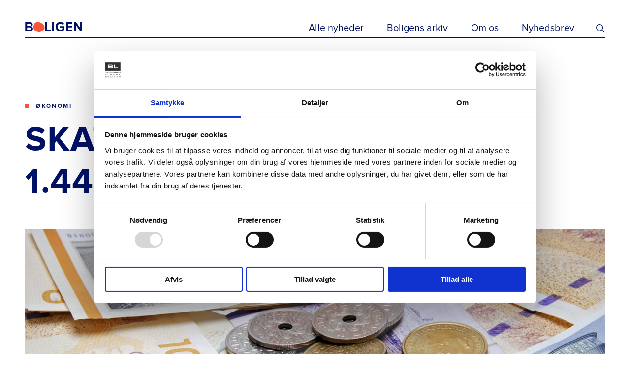

--- FILE ---
content_type: text/html; charset=utf-8
request_url: https://fagbladetboligen.dk/alle-nyheder/2017/januar/skat-inddrog-bornepenge-fra-1-448-familier-i-december/
body_size: 29564
content:

<!DOCTYPE html>
<html lang="da-dk">
<head>

	<meta charset="utf-8" />
		<title>SKAT inddrog b&#248;rnepenge fra 1.448 familier i december</title>
			<meta name="description" content="SKAT forts&#230;tter med at inddrive gammel g&#230;ld for dag&#173;institutioner i b&#248;rnepengene." />
			<meta name="google-site-verification" content="3ctk_9yba_NEmomPddqXZNjGg_Vqwy1J-365Ke0TB9E" />



<!-- Google Tag Manager -->
<script>(function(w,d,s,l,i){w[l]=w[l]||[];w[l].push({'gtm.start':
new Date().getTime(),event:'gtm.js'});var f=d.getElementsByTagName(s)[0],
j=d.createElement(s),dl=l!='dataLayer'?'&l='+l:'';j.async=true;j.src=
'https://data.fagbladetboligen.dk/gtm.js?id='+i+dl;f.parentNode.insertBefore(j,f);
})(window,document,'script','dataLayer','GTM-PTKX9GQ');</script>
<!-- End Google Tag Manager -->


<script id="Cookiebot" src="https://consent.cookiebot.com/uc.js" data-cbid="3e9a6990-ee2d-4761-aea9-bb5c5e9d0a67" data-blockingmode="auto" type="text/javascript"></script>			<meta property="og:title" content="SKAT inddrog b&#248;rnepenge fra 1.448 familier i december" />
		<meta property="twitter:title" content="SKAT inddrog b&#248;rnepenge fra 1.448 familier i december" />
			<meta property="og:description" content="SKAT forts&#230;tter med at inddrive gammel g&#230;ld for dag&#173;institutioner i b&#248;rnepengene." />
		<meta property="twitter:description" content="SKAT forts&#230;tter med at inddrive gammel g&#230;ld for dag&#173;institutioner i b&#248;rnepengene." />
			<meta property="twitter:image" content="https://fagbladetboligen.dk/media/vedly5p4/colourbox1214957.jpg?anchor=center&amp;mode=crop&amp;width=1200&amp;height=600&amp;rnd=132434307563930000" />
			<meta property="og:image" content="https://fagbladetboligen.dk/media/vedly5p4/colourbox1214957.jpg?anchor=center&amp;mode=crop&amp;width=1200&amp;height=600&amp;rnd=132434307563930000" />


		<meta property="og:type" content="website" />
		<meta property="twitter:card" content="summary_large_image" />


	<meta property="og:url" content="https://fagbladetboligen.dk/alle-nyheder/2017/januar/skat-inddrog-bornepenge-fra-1-448-familier-i-december/" />
	<meta name="HandheldFriendly" content="True">
	<meta http-equiv="X-UA-Compatible" content="IE=edge">
	<meta name="viewport" content="width=device-width, initial-scale=1.0, maximum-scale=1.0, user-scalable=no" />

	<link rel="apple-touch-icon" sizes="180x180" href="/favicons/apple-touch-icon.png">
	<link rel="icon" type="image/png" sizes="32x32" href="/favicons/favicon-32x32.png">
	<link rel="icon" type="image/png" sizes="16x16" href="/favicons/favicon-16x16.png">
	<link rel="manifest" href="/favicons/site.webmanifest">
	<link rel="mask-icon" href="/favicons/safari-pinned-tab.svg" color="#001166">
	<meta name="msapplication-TileColor" content="#001166">
	<meta name="theme-color" content="#001166">
	<link href="/DependencyHandler.axd?s=L2Rpc3QvY3NzL3N0eWxlLmNzczs&amp;t=Css&amp;cdv=1107959797" type="text/css" rel="stylesheet"/>
</head>
<body>
<!-- Google Tag Manager (noscript) -->
<noscript><iframe src="https://data.fagbladetboligen.dk/ns.html?id=GTM-PTKX9GQ"
height="0" width="0" style="display:none;visibility:hidden"></iframe></noscript>
<!-- End Google Tag Manager (noscript) -->

	<header class="header-container">
	<div class="header-inner-container box-wide">
		<a class="logo-container" href="/" aria-label="Fagbladetboligen">
			<svg class="logo-image" focusable="false">
				<use xlink:href="/dist/icons.svg#logo"></use>
			</svg>
			<svg class="logo-image-blue" focusable="false">
				<use xlink:href="/dist/icons.svg#logo_blue"></use>
			</svg>
		</a>
		<nav class="navigation-container">
				<a class="navigation-item" href="/alle-nyheder/">Alle nyheder</a>
				<a class="navigation-item" href="/boligens-arkiv/">Boligens arkiv</a>
				<a class="navigation-item" href="/om-os/">Om os</a>
			<a class="navigation-item" target="_blank" href="https://bl.peytzmail.com/f/profile/fagbladet-boligen">Nyhedsbrev</a>
		</nav>
		<svg class="search-icon-image" focusable="false">
			<use xlink:href="/dist/icons.svg#search"></use>
		</svg>
		<svg class="search-icon-image-blue" focusable="false">
			<use xlink:href="/dist/icons.svg#search-blue"></use>
		</svg>
		<div class="header-search-input-wrapper search-container">
			<div class="header-search-input-inner-wrapper box-wide">
				<form method="get" action="/alle-nyheder/" class="header-search search-with-suggestions">
					<input class="list-view-page-search-input-field search-input" type="text" name="s" placeholder="Skriv et n&#248;gleord" value="" autocomplete="off" data-suggestionurl="/ws/newslibrarypage/getsearchsuggestionsasjson?route=JKVJD_zhc80OWH8MkpQpQcP7EAGFqWboOs8_gUBwovg">
					<div class="list-view-page-search-suggestions-list search-suggestions-list"></div>
				</form>
				<svg class="search-icon-image-blue search-icon-image-in-search" focusable="false">
					<use xlink:href="/dist/icons.svg#search-blue"></use>
				</svg>
				<div class="header-search-close-button"></div>
				<div class="search-suggestion-container"></div>
			</div>
		</div>
		<div class="burger-menu-wrapper">
			<div class="burger-menu">
				<div class="burger-menu-item"></div>
				<div class="burger-menu-item"></div>
				<div class="burger-menu-item"></div>
			</div>
			<div class="burger-menu-navigation">
				<svg class="header-visual-element" focusable="false">
					<use xlink:href="/dist/icons.svg#shape-orange"></use>
				</svg>
			
					<a class="navigation-item" href="/alle-nyheder/">Artikler</a>
					<a class="navigation-item" href="/om-os/">Om os</a>
					<a class="navigation-item" href="https://bl.dk/jobportalen" target="_blank">Jobs</a>
					<a class="navigation-item" href="/boligens-arkiv/">Boligen Arkiv</a>
				
				<a class="navigation-item" target="_blank" href="https://bl.peytzmail.com/f/profile/fagbladet-boligen">Nyhedsbrev</a>
			</div>
		</div>
	</div>
</header>

	<main>

	<div class="progress-bar"></div>
	<section class="news-article-page-container box-wide">
		<p class="publish-date-mobile">26. JAN. 2017 KL. 00:00</p>
		<div class="news-article-tag-container">
				<span class="tag font-20"><a href="/alle-nyheder/?tag=&#216;konomi">&#216;konomi</a></span>
		</div>
		<h1 class="news-article-title font-1">SKAT inddrog b&#248;rnepenge fra 1.448 familier i december</h1>
			<div class="news-article-hero-image-container">
				<picture class="news-article-hero-image-picture ">
					<source class="news-article-hero-image" srcset="/media/vedly5p4/colourbox1214957.jpg?anchor=center&amp;mode=crop&amp;width=608&amp;height=342&amp;rnd=132434307563930000" media="(max-width:640px)">
					<source class="news-article-hero-image" srcset="/media/vedly5p4/colourbox1214957.jpg?anchor=center&amp;mode=crop&amp;width=720&amp;height=405&amp;rnd=132434307563930000" media="(max-width:768px)">
					<source class="news-article-hero-image" srcset="/media/vedly5p4/colourbox1214957.jpg?anchor=center&amp;mode=crop&amp;width=1200&amp;height=675&amp;rnd=132434307563930000" media="(max-width:1280px)">
					<img class="news-article-hero-image" src="/media/vedly5p4/colourbox1214957.jpg?anchor=center&amp;mode=crop&amp;width=1580&amp;height=889&amp;rnd=132434307563930000" alt="colourbox1214957.jpg">
				</picture>
				<p class="news-article-hero-image-caption font-19">Colourbox</p>
			</div>
				<div class="news-article-basic-content-container">
			<div class="news-article-information-container">
				<p class="font-20">26. JAN. 2017 KL. 00:00</p>
				<div class="news-article-editors-container">
						<div class="news-article-editors-item external-editor">
							<div class="news-article-editor-information">
								<p class="author-title font-22">Journalist</p>
								<a class="author-name font-14" href="/alle-nyheder/?editor=Mette Lauth">Mette Lauth</a>
								<a class="author-email font-19" href="mailto:redaktion@bl.dk">redaktion@bl.dk</a>
							</div>
						</div>
				</div>
			</div>
			<div class="news-article-description-container">
				<p class="news-article-description font-6">SKAT forts&#230;tter med at inddrive gammel g&#230;ld for dag&#173;institutioner i b&#248;rnepengene.</p>
			</div>
		</div>
	</section>
		<section class="rich-text-editor-container box-wide">
	
<p>SKAT oplyser til Fagbladet Boligen, at der i december var 1.448 familier, der fik inddraget børne- og ungeydelsen helt eller delvist. I alt modregnede Skat cirka 850.000 kroner på den måde.</p>

<p>I oktober genoptog SKAT inddrivelsen af gammel gæld for betaling af pasning af blandt andet børnehaver, vugge­stuer og fritidshjem. Her fik 20.000 familier inddraget børne- og ungeydelsen helt eller delvist med kort varsel.</p>
	
</section>
<section class="rich-text-editor-container box-wide">
	<p>Gældsinddrivelsen havde ellers ligget stille, siden SKAT lukkede for sit fejlbehæftede inddrivelsessystem EFI i september 2015. Men inddrivelsen har været ustabil siden 2013. Derfor var der tale om opsamlet gæld for flere år tilbage.</p>

<p>I modsætning til, når SKAT inddriver andre typer gæld, skal der ikke laves en vurdering af familiens rådighedsbeløb. Det fik skarp kritik fra blandt andet Dansk Socialrådgiverforening, Rådet for Socialt Udsatte og Den Sociale Retshjælp, der mente, at loven skal ændres, så SKAT skal vurdere, hvor meget den enkelte familie kan afdrage.</p>
	
</section>
		
	<div class="social-sharing-container box-wide">
		<p class="social-sharing-title font-22">Del Artikel</p>
		<div class="socoal-sharing-icon-container">
			<a class="social-share" href="http://www.facebook.com/sharer.php?u=https://fagbladetboligen.dk/alle-nyheder/2017/januar/skat-inddrog-bornepenge-fra-1-448-familier-i-december/" target="_blank" aria-label="Del via Facebook" rel="noreferrer">
				<svg class="social-sharing-icon" focusable="false">
					<use xlink:href="/dist/icons.svg#facebook-share"></use>
				</svg>
			</a>
			<a class="social-share" href="http://www.linkedin.com/shareArticle?mini=true&amp;url=https://fagbladetboligen.dk/alle-nyheder/2017/januar/skat-inddrog-bornepenge-fra-1-448-familier-i-december/" target="_blank" aria-label="Del via LinkedIn" rel="noreferrer">
				<svg class="social-sharing-icon" focusable="false">
					<use xlink:href="/dist/icons.svg#linkedin-share"></use>
				</svg>
			</a>
			<a class="social-share" href="https://twitter.com/share?url=https://fagbladetboligen.dk/alle-nyheder/2017/januar/skat-inddrog-bornepenge-fra-1-448-familier-i-december/" target="_blank" aria-label="Del via Twitter" rel="noreferrer">
				<svg class="social-sharing-icon" focusable="false">
					<use xlink:href="/dist/icons.svg#twitter-share"></use>
				</svg>
			</a>
			<a class="social-share" href="mailto:?Subject=SKAT inddrog b&#248;rnepenge fra 1.448 familier i december&amp;Body=https://fagbladetboligen.dk/alle-nyheder/2017/januar/skat-inddrog-bornepenge-fra-1-448-familier-i-december/" aria-label="Del via Email" rel="noreferrer">
				<svg class="social-sharing-icon" focusable="false">
					<use xlink:href="/dist/icons.svg#email-share"></use>
				</svg>
			</a>
			<a class="social-sharing-copy-link-mobile">
				<svg class="copy-icon-mobile" focusable="false">
					<use xlink:href="/dist/icons.svg#copy-icon-mobile"></use>
				</svg>
			</a>
		</div>
		<p class="social-sharing-copy-link font-19">
			eller kopier som link
			<svg class="copy-icon" focusable="false">
				<use xlink:href="/dist/icons.svg#copy-icon"></use>
			</svg>
		</p>
	</div>
<section class="about-editor-container box-wide">
	<div class="section-title-container">
		<p class="section-title font-16">Om skribenten</p>
		<div class="line-element"></div>
	</div>
	<div class="about-editor-content-container">
		<div class="about-editor-picture-container">
				<img class="about-editor-image" src="/media/ob2af1ts/mette_lauth.jpg?anchor=center&amp;mode=crop&amp;width=184&amp;height=184&amp;rnd=132316132446370000" alt="mette_lauth.jpg" />
		</div>
		<div class="about-editor-information-container">
			<a class="about-editor-name font-9" href="/alle-nyheder/?editor=Mette Lauth">Mette Lauth</a>
			<p class="about-editor-description font-10"></p>
			<p class="about-editor-latest-article-header font-22">Seneste Artikel</p>
			<a class="about-editor-latest-article-title font-17" href="/alle-nyheder/2022/april/naestformand-virkelig-glad-for-den-store-interesse/">N&#230;stformand: &quot;Virkelig glad for den store interesse&quot;</a>
		</div>
	</div>
	<div class="about-editor-content-container-mobile">
		<div class="about-editor-picture-name-container">
				<img class="about-editor-image" src="/media/ob2af1ts/mette_lauth.jpg?anchor=center&amp;mode=crop&amp;width=184&amp;height=184&amp;rnd=132316132446370000" alt="mette_lauth.jpg" />
			<a class="about-editor-name font-9" href="/alle-nyheder/?editor=Mette Lauth">Mette Lauth</a>
		</div>
		<div class="about-editor-information-container">
			<p class="about-editor-description font-10"></p>
			<p class="about-editor-latest-article-header font-22">Seneste Artikel</p>
			<a class="about-editor-latest-article-title font-17" href="/alle-nyheder/2022/april/naestformand-virkelig-glad-for-den-store-interesse/">N&#230;stformand: &quot;Virkelig glad for den store interesse&quot;</a>
		</div>
	</div>
</section>
	<section class="recommended-articles-container  article-slider-container">
	<div class="recommended-articles-inner-container box-wide article-slider-step-container no-scrollbar">
			<div class="recommended-articles-title-container-mobile font-6"><p>Fik du</p>
<p>læst disse?</p></div>
		<div class="recommended-articles-slider-container article-slider-content">
			<div class="recommended-articles-title-container article-slider-title font-4"><p>Fik du</p>
<p>læst disse?</p></div>
				<div class="recommended-articles-item article-slider-item">
					<a class="recommended-articles-image-container" href="/alle-nyheder/2023/september/bl-direktor-der-er-brug-for-tryghed-om-ejendomsvurderingerne/" style="background-image:url(/media/pb5dm4ru/oversigt_kbh.jpg?anchor=center&amp;mode=crop&amp;width=621&amp;height=414&amp;rnd=133397650374570000)">
						<picture class="recommended-articles-image-picture lazy-load">
							<img class="recommended-articles-image" data-src="/media/pb5dm4ru/oversigt_kbh.jpg?anchor=center&amp;mode=crop&amp;width=621&amp;height=414&amp;rnd=133397650374570000" alt="Oversigt Kbh">
						</picture>
					</a>
						<p class="recommended-articles-horizontal-item-info">
								<span class="publish-date font-20">21/09</span>
															<span class="tag font-20"><a href="/alle-nyheder/?tag=Boligpolitik">Boligpolitik</a></span>
						</p>
						<a class="articles-horizontal-item-title font-8" href="/alle-nyheder/2023/september/bl-direktor-der-er-brug-for-tryghed-om-ejendomsvurderingerne/">BL-direkt&#248;r: Der er brug for tryghed om ejendomsvurderingerne</a>
				</div>
				<div class="recommended-articles-item article-slider-item">
					<a class="recommended-articles-image-container" href="/alle-nyheder/2023/september/alegraes-i-vinduerne-beboere-far-baeredygtig-isolering/" style="background-image:url(/media/i0ukutw2/notech-ude_.jpg?anchor=center&amp;mode=crop&amp;width=621&amp;height=414&amp;rnd=133398603476430000)">
						<picture class="recommended-articles-image-picture lazy-load">
							<img class="recommended-articles-image" data-src="/media/i0ukutw2/notech-ude_.jpg?anchor=center&amp;mode=crop&amp;width=621&amp;height=414&amp;rnd=133398603476430000" alt="Notech Ude">
						</picture>
					</a>
						<p class="recommended-articles-horizontal-item-info">
								<span class="publish-date font-20">22/09</span>
															<span class="tag font-20"><a href="/alle-nyheder/?tag=Energi og klima">Energi og klima</a></span>
						</p>
						<a class="articles-horizontal-item-title font-8" href="/alle-nyheder/2023/september/alegraes-i-vinduerne-beboere-far-baeredygtig-isolering/">&#197;legr&#230;s i vinduerne: Beboere f&#229;r b&#230;redygtig isolering</a>
				</div>
				<div class="recommended-articles-item article-slider-item">
					<a class="recommended-articles-image-container" href="/alle-nyheder/2023/september/stine-bygger-bro-og-far-flere-udsatte-born-og-unge-ind-i-foreningslivet/" style="background-image:url(/media/5yvbhb4o/stinewadskaermunch01.jpeg?anchor=center&amp;mode=crop&amp;width=621&amp;height=414&amp;rnd=133402928402270000)">
						<picture class="recommended-articles-image-picture lazy-load">
							<img class="recommended-articles-image" data-src="/media/5yvbhb4o/stinewadskaermunch01.jpeg?anchor=center&amp;mode=crop&amp;width=621&amp;height=414&amp;rnd=133402928402270000" alt="Stinewadskaermunch01">
						</picture>
					</a>
						<p class="recommended-articles-horizontal-item-info">
								<span class="publish-date font-20">27/09</span>
															<span class="tag font-20"><a href="/alle-nyheder/?tag=Beboerliv">Beboerliv</a></span>
						</p>
						<a class="articles-horizontal-item-title font-8" href="/alle-nyheder/2023/september/stine-bygger-bro-og-far-flere-udsatte-born-og-unge-ind-i-foreningslivet/">Stine bygger bro og f&#229;r flere udsatte b&#248;rn og unge ind i foreningslivet</a>
				</div>
				<div class="recommended-articles-item article-slider-item">
					<a class="recommended-articles-image-container" href="/alle-nyheder/2023/oktober/ny-bl-rapport-flere-vil-bidrage-til-faellesskabet-men-ved-ikke-hvordan/" style="background-image:url(/media/5ihiuydf/bl_04994.jpg?anchor=center&amp;mode=crop&amp;width=621&amp;height=414&amp;rnd=133324209978970000)">
						<picture class="recommended-articles-image-picture lazy-load">
							<img class="recommended-articles-image" data-src="/media/5ihiuydf/bl_04994.jpg?anchor=center&amp;mode=crop&amp;width=621&amp;height=414&amp;rnd=133324209978970000" alt="BL 04994">
						</picture>
					</a>
						<p class="recommended-articles-horizontal-item-info">
								<span class="publish-date font-20">03/10</span>
															<span class="tag font-20"><a href="/alle-nyheder/?tag=Beboerdemokrati">Beboerdemokrati</a></span>
						</p>
						<a class="articles-horizontal-item-title font-8" href="/alle-nyheder/2023/oktober/ny-bl-rapport-flere-vil-bidrage-til-faellesskabet-men-ved-ikke-hvordan/">Ny BL-rapport: Flere vil bidrage til f&#230;llesskabet, men ved ikke hvordan</a>
				</div>
				<div class="recommended-articles-item article-slider-item">
					<a class="recommended-articles-image-container" href="/alle-nyheder/2023/oktober/ny-hjemlosereform-skal-afskaffe-langvarig-hjemloshed/" style="background-image:url(/media/fochkgqu/_dsf9561.jpg?anchor=center&amp;mode=crop&amp;width=621&amp;height=414&amp;rnd=132507924039100000)">
						<picture class="recommended-articles-image-picture lazy-load">
							<img class="recommended-articles-image" data-src="/media/fochkgqu/_dsf9561.jpg?anchor=center&amp;mode=crop&amp;width=621&amp;height=414&amp;rnd=132507924039100000" alt="DSF9561">
						</picture>
					</a>
						<p class="recommended-articles-horizontal-item-info">
								<span class="publish-date font-20">03/10</span>
													</p>
						<a class="articles-horizontal-item-title font-8" href="/alle-nyheder/2023/oktober/ny-hjemlosereform-skal-afskaffe-langvarig-hjemloshed/">Ny hjeml&#248;sereform skal afskaffe langvarig hjeml&#248;shed</a>
				</div>
			<div class="recommended-articles-end-link-container article-slider-item">
				<a class="recommended-articles-end-link font-22" href="/alle-nyheder/">Se alle artikler ( 3160 )</a>
			</div>
		</div>
	</div>
	<div class="recommended-articles-scroll-trigger-container">
		<div class="scroll-left-trigger hidden"></div>
		<div class="scroll-right-trigger"></div>
	</div>
	<div class="recommended-articles-step-dots-container step-dots-container"></div>
</section>

	<section class="list-of-articles-container  white-background">
	<div class="list-of-articles-inner-container box-wide">
	<div class="box-full list-of-articles-title-container">
		<h2 class="group-of-articles-title font-16">Mest l&#230;ste</h2>
		<div class="line-element"></div>
			<a class="link-in-title-container font-22" href="/alle-nyheder/"><span>Se alle artikler</span> <span class="">(3160)</span></a>
	</div>

	<div class="list-of-articles-content-container">
		<div class="list-of-articles-unordered-list">

			<div class="list-of-articles-item ">
				<svg class="list-of-articles-item-visual-element white" focusable="false">
					<use xlink:href="/dist/icons.svg#shape-white"></use>
				</svg>
				<svg class="list-of-articles-item-visual-element grey" focusable="false">
					<use xlink:href="/dist/icons.svg#shape-grey"></use>
				</svg>
				<a class="tag font-20" href="/alle-nyheder/?tag=Boligsocialt">Boligsocialt</a>
				<a class="list-of-articles-item-title font-11" href="/alle-nyheder/2024/april/tryghedskonsulenter-det-forste-skridt-mod-tryghed-er-regler-og-gensidig-respekt/">Tryghedskonsulenter: ”Det f&#248;rste skridt mod tryghed er regler og gensidig respekt”</a>
			</div>
			<div class="list-of-articles-item ">
				<svg class="list-of-articles-item-visual-element white" focusable="false">
					<use xlink:href="/dist/icons.svg#shape-white"></use>
				</svg>
				<svg class="list-of-articles-item-visual-element grey" focusable="false">
					<use xlink:href="/dist/icons.svg#shape-grey"></use>
				</svg>
				<a class="tag font-20" href="/alle-nyheder/?tag=Byggeri">Byggeri</a>
				<a class="list-of-articles-item-title font-11" href="/alle-nyheder/2024/april/nyt-projekt-gor-det-lettere-at-male-effekt-af-baeredygtige-indsatser/">Nyt projekt g&#248;r det lettere at m&#229;le effekt af b&#230;redygtige indsatser</a>
			</div>
			<div class="list-of-articles-item on-the-right-side">
				<svg class="list-of-articles-item-visual-element white" focusable="false">
					<use xlink:href="/dist/icons.svg#shape-white"></use>
				</svg>
				<svg class="list-of-articles-item-visual-element grey" focusable="false">
					<use xlink:href="/dist/icons.svg#shape-grey"></use>
				</svg>
				<a class="tag font-20" href="/alle-nyheder/?tag=Boligorganisationer">Boligorganisationer</a>
				<a class="list-of-articles-item-title font-11" href="/alle-nyheder/2024/april/er-din-boligorganisation-klar-til-besog-af-datatilsynet/">Er din boligorganisation klar til bes&#248;g af Datatilsynet?</a>
			</div>
			<div class="list-of-articles-item on-the-right-side">
				<svg class="list-of-articles-item-visual-element white" focusable="false">
					<use xlink:href="/dist/icons.svg#shape-white"></use>
				</svg>
				<svg class="list-of-articles-item-visual-element grey" focusable="false">
					<use xlink:href="/dist/icons.svg#shape-grey"></use>
				</svg>
				<a class="tag font-20" href="/alle-nyheder/?tag=Boligsocialt">Boligsocialt</a>
				<a class="list-of-articles-item-title font-11" href="/alle-nyheder/2024/februar/boligsocial-projektleder-vi-skal-ikke-putte-udsatte-unge-i-en-kasse/">Boligsocial projektleder: Vi skal ikke putte udsatte unge i en kasse</a>
			</div>
		</div>
	</div>
		</div>	
</section> 

		


	</main>
	<section class="read-later-list-container articles-horizontal-container empty" id="read-later-list">
	<a class="read-later-list-count-container" href="#read-later-list">
		<svg class="read-later-list-count-visual-element" focusable="false">
			<use xlink:href="/dist/icons.svg#shape-blue"></use>
		</svg>
		<p class="read-later-list-count-number font-6">0</p>
	</a>
	<div class="articles-horizontal-scroll-trigger-container box-wide">
		<div class="scroll-left-trigger grey hidden"></div>
		<div class="scroll-right-trigger grey"></div>
	</div>
	<div class="read-later-list-inner-container box-wide articles-horizontal-inner-container article-slider-step-container no-scrollbar">
		<p class="read-later-list-title font-4">L&#230;seliste</p>
		<div class="read-later-list-content-container articles-horizontal-slider-container article-slider-content">
		</div>
	</div>
	<div class="step-dots-container box-wide"></div>
</section>


	<footer class="footer">
	<div class="footer-inner-container box-wide">
		<div class="footer-column">
			<svg class="footer-logo footer-visual-element" focusable="false">
				<use xlink:href="/dist/icons.svg#logo"></use>
			</svg>
			<div class="footer-link-container footer-column-element">
					<a class="footer-link font-15" href="/om-os/" >Om os</a>
					<a class="footer-link font-15" href="https://bl.dk/jobportalen" target="_blank" rel=noreferrer>Jobs</a>
					<a class="footer-link font-15" href="/boligens-arkiv/" >Boligen Arkiv</a>
			</div>
			<div class="footer-column-element">
				<div class="footer-text-with-spacing-bottom font-17"><p>Fagbladet Boligen udgives af</p>
<p>BL – Danmarks Almene Boliger</p></div>
				<div class="footer-bl-logo">
					<svg class="BL-logo" focusable="false">
						<use xlink:href="/dist/icons.svg#bl-logo"></use>
					</svg>
					<p class="copyright-policy-container font-21"><span class="copyright"> &copy; 2020 Boligen</span> <span class="policy">| <a href="https://bl.dk/" target="_blank">BL&#39;s hjemmeside</a> | <a href="https://bl.dk/privatlivspolitik/" target="_blank" rel="noopener">BL&#39;s privatlivspolitik</a></span>
					</p>
				</div>
			</div>
		</div>
		<div class="footer-column footer-middle-column">
			<div class="footer-column-element">
				<p class="footer-heading font-16">Kontakt os</p>
				<p class="footer-contact-text font-15">Studiestr&#230;de 50 </p>
				<p class="footer-contact-text font-15">1554 K&#248;benhavn V</p>
				<br />
				<p class="footer-contact-text font-15">T: 33 76 20 00</p>
				<p class="footer-contact-text font-15">E: redaktion@bl.dk</p>
			</div>
			<div class="footer-column-element">
					<p class="footer-heading font-16">F&#248;lg os</p>
								<a class="footer-social-link" href="https://www.facebook.com/bldab/" target="_blank" rel="noreferrer" aria-label="Følg os på Facebook">
					<svg class="footer-social-link-icon" focusable="false">
						<use xlink:href="/dist/icons.svg#facebook"></use>
					</svg>
				</a>
								<a class="footer-social-link" href="https://www.linkedin.com/company/bl-danmarks-almene-boliger/" target="_blank" rel="noreferrer" aria-label="Følg os på Linkedin">
					<svg class="footer-social-link-icon" focusable="false">
						<use xlink:href="/dist/icons.svg#linkedin"></use>
					</svg>
				</a>
								<a class="footer-social-link" href="https://twitter.com/almeneboliger" target="_blank" rel="noreferrer" aria-label="Følg os på Twitter">
					<svg class="footer-social-link-icon" focusable="false">
						<use xlink:href="/dist/icons.svg#twitter"></use>
					</svg>
				</a>
			</div>
		</div>
		<div class="footer-column footer-form-column">
			<svg class="footer-visual-element footer-shape" focusable="false">
				<use xlink:href="/dist/icons.svg#shape-orange"></use>
			</svg>
			
			<div class="newsletter-signup-form-container" data-url="/ws/frontpage/subscribe?route=yXxMFxvGGk4ajcPy8c4NINqlM-JYFD9xSqdMgX1aGr4">
				<p class="font-10 form-description">F&#229; nyt om livet fra de almene boliger gratis i din indbakke. L&#230;s om byggeri, boligpolitik og sp&#230;ndende projekter i hele landet.</p>
				<div class="recaptcha-term-container">
					<p class="font-21">
						Dette websted er beskyttet af reCAPTCHA, og Googles <a href="https://policies.google.com/privacy">privatlivspolitik</a> og <a href="https://policies.google.com/terms">servicevilk&#229;r</a> g&#230;lder..
					</p>
				</div>
				<div class="g-recaptcha" data-sitekey="6Lf9AOoUAAAAAF4bQ7VNeW4tel8KBTR_cXDASHZj" data-callback="" data-size="invisible"></div>
				    <a target="_blank" href="https://bl.peytzmail.com/f/profile/fagbladet-boligen" class="font-13" style="background: transparent;
                        outline: none;
                        height: 4.8rem;
                        display: flex;
                        align-items: center;
                        border: .1rem solid #fff;
                        min-width: 80%;
                        max-width: 100%;
                        padding: 0 6rem 0 2rem;
                        color: #fff;
                        cursor: pointer;
                        margin-top: 3rem;
                        pointer-events: auto;
                        opacity: 1;">
    					<svg class="envelop-icon" focusable="false">
    						<use xlink:href="/dist/icons.svg#newsletter-envelop-in-footer"></use>
    					</svg>
				    Tilmeld
			        </a>
		        </div>
	        </div>
	    </div>
</footer>


	<script src="/DependencyHandler.axd?s=L2Rpc3Qvc2NyaXB0cy9lczYuanM7&amp;t=Javascript&amp;cdv=1107959797" type="module" crossorigin=""></script><script src="/DependencyHandler.axd?s=L2Rpc3Qvc2NyaXB0cy9lczUuanM7&amp;t=Javascript&amp;cdv=1107959797" nomodule="" type="text/javascript"></script>



	<script src="https://www.google.com/recaptcha/api.js?render=explicit" async defer></script>
<script>!function(e,i,n,s){var t="InfogramEmbeds",d=e.getElementsByTagName("script")[0];if(window[t]&&window[t].initialized)window[t].process&&window[t].process();else if(!e.getElementById(n)){var o=e.createElement("script");o.async=1,o.id=n,o.src="https://e.infogram.com/js/dist/embed-loader-min.js",d.parentNode.insertBefore(o,d)}}(document,0,"infogram-async");</script>
</body>
</html>

--- FILE ---
content_type: text/html; charset=utf-8
request_url: https://www.google.com/recaptcha/api2/anchor?ar=1&k=6Lf9AOoUAAAAAF4bQ7VNeW4tel8KBTR_cXDASHZj&co=aHR0cHM6Ly9mYWdibGFkZXRib2xpZ2VuLmRrOjQ0Mw..&hl=en&v=PoyoqOPhxBO7pBk68S4YbpHZ&size=invisible&anchor-ms=20000&execute-ms=30000&cb=5fk9mnpugvqx
body_size: 49268
content:
<!DOCTYPE HTML><html dir="ltr" lang="en"><head><meta http-equiv="Content-Type" content="text/html; charset=UTF-8">
<meta http-equiv="X-UA-Compatible" content="IE=edge">
<title>reCAPTCHA</title>
<style type="text/css">
/* cyrillic-ext */
@font-face {
  font-family: 'Roboto';
  font-style: normal;
  font-weight: 400;
  font-stretch: 100%;
  src: url(//fonts.gstatic.com/s/roboto/v48/KFO7CnqEu92Fr1ME7kSn66aGLdTylUAMa3GUBHMdazTgWw.woff2) format('woff2');
  unicode-range: U+0460-052F, U+1C80-1C8A, U+20B4, U+2DE0-2DFF, U+A640-A69F, U+FE2E-FE2F;
}
/* cyrillic */
@font-face {
  font-family: 'Roboto';
  font-style: normal;
  font-weight: 400;
  font-stretch: 100%;
  src: url(//fonts.gstatic.com/s/roboto/v48/KFO7CnqEu92Fr1ME7kSn66aGLdTylUAMa3iUBHMdazTgWw.woff2) format('woff2');
  unicode-range: U+0301, U+0400-045F, U+0490-0491, U+04B0-04B1, U+2116;
}
/* greek-ext */
@font-face {
  font-family: 'Roboto';
  font-style: normal;
  font-weight: 400;
  font-stretch: 100%;
  src: url(//fonts.gstatic.com/s/roboto/v48/KFO7CnqEu92Fr1ME7kSn66aGLdTylUAMa3CUBHMdazTgWw.woff2) format('woff2');
  unicode-range: U+1F00-1FFF;
}
/* greek */
@font-face {
  font-family: 'Roboto';
  font-style: normal;
  font-weight: 400;
  font-stretch: 100%;
  src: url(//fonts.gstatic.com/s/roboto/v48/KFO7CnqEu92Fr1ME7kSn66aGLdTylUAMa3-UBHMdazTgWw.woff2) format('woff2');
  unicode-range: U+0370-0377, U+037A-037F, U+0384-038A, U+038C, U+038E-03A1, U+03A3-03FF;
}
/* math */
@font-face {
  font-family: 'Roboto';
  font-style: normal;
  font-weight: 400;
  font-stretch: 100%;
  src: url(//fonts.gstatic.com/s/roboto/v48/KFO7CnqEu92Fr1ME7kSn66aGLdTylUAMawCUBHMdazTgWw.woff2) format('woff2');
  unicode-range: U+0302-0303, U+0305, U+0307-0308, U+0310, U+0312, U+0315, U+031A, U+0326-0327, U+032C, U+032F-0330, U+0332-0333, U+0338, U+033A, U+0346, U+034D, U+0391-03A1, U+03A3-03A9, U+03B1-03C9, U+03D1, U+03D5-03D6, U+03F0-03F1, U+03F4-03F5, U+2016-2017, U+2034-2038, U+203C, U+2040, U+2043, U+2047, U+2050, U+2057, U+205F, U+2070-2071, U+2074-208E, U+2090-209C, U+20D0-20DC, U+20E1, U+20E5-20EF, U+2100-2112, U+2114-2115, U+2117-2121, U+2123-214F, U+2190, U+2192, U+2194-21AE, U+21B0-21E5, U+21F1-21F2, U+21F4-2211, U+2213-2214, U+2216-22FF, U+2308-230B, U+2310, U+2319, U+231C-2321, U+2336-237A, U+237C, U+2395, U+239B-23B7, U+23D0, U+23DC-23E1, U+2474-2475, U+25AF, U+25B3, U+25B7, U+25BD, U+25C1, U+25CA, U+25CC, U+25FB, U+266D-266F, U+27C0-27FF, U+2900-2AFF, U+2B0E-2B11, U+2B30-2B4C, U+2BFE, U+3030, U+FF5B, U+FF5D, U+1D400-1D7FF, U+1EE00-1EEFF;
}
/* symbols */
@font-face {
  font-family: 'Roboto';
  font-style: normal;
  font-weight: 400;
  font-stretch: 100%;
  src: url(//fonts.gstatic.com/s/roboto/v48/KFO7CnqEu92Fr1ME7kSn66aGLdTylUAMaxKUBHMdazTgWw.woff2) format('woff2');
  unicode-range: U+0001-000C, U+000E-001F, U+007F-009F, U+20DD-20E0, U+20E2-20E4, U+2150-218F, U+2190, U+2192, U+2194-2199, U+21AF, U+21E6-21F0, U+21F3, U+2218-2219, U+2299, U+22C4-22C6, U+2300-243F, U+2440-244A, U+2460-24FF, U+25A0-27BF, U+2800-28FF, U+2921-2922, U+2981, U+29BF, U+29EB, U+2B00-2BFF, U+4DC0-4DFF, U+FFF9-FFFB, U+10140-1018E, U+10190-1019C, U+101A0, U+101D0-101FD, U+102E0-102FB, U+10E60-10E7E, U+1D2C0-1D2D3, U+1D2E0-1D37F, U+1F000-1F0FF, U+1F100-1F1AD, U+1F1E6-1F1FF, U+1F30D-1F30F, U+1F315, U+1F31C, U+1F31E, U+1F320-1F32C, U+1F336, U+1F378, U+1F37D, U+1F382, U+1F393-1F39F, U+1F3A7-1F3A8, U+1F3AC-1F3AF, U+1F3C2, U+1F3C4-1F3C6, U+1F3CA-1F3CE, U+1F3D4-1F3E0, U+1F3ED, U+1F3F1-1F3F3, U+1F3F5-1F3F7, U+1F408, U+1F415, U+1F41F, U+1F426, U+1F43F, U+1F441-1F442, U+1F444, U+1F446-1F449, U+1F44C-1F44E, U+1F453, U+1F46A, U+1F47D, U+1F4A3, U+1F4B0, U+1F4B3, U+1F4B9, U+1F4BB, U+1F4BF, U+1F4C8-1F4CB, U+1F4D6, U+1F4DA, U+1F4DF, U+1F4E3-1F4E6, U+1F4EA-1F4ED, U+1F4F7, U+1F4F9-1F4FB, U+1F4FD-1F4FE, U+1F503, U+1F507-1F50B, U+1F50D, U+1F512-1F513, U+1F53E-1F54A, U+1F54F-1F5FA, U+1F610, U+1F650-1F67F, U+1F687, U+1F68D, U+1F691, U+1F694, U+1F698, U+1F6AD, U+1F6B2, U+1F6B9-1F6BA, U+1F6BC, U+1F6C6-1F6CF, U+1F6D3-1F6D7, U+1F6E0-1F6EA, U+1F6F0-1F6F3, U+1F6F7-1F6FC, U+1F700-1F7FF, U+1F800-1F80B, U+1F810-1F847, U+1F850-1F859, U+1F860-1F887, U+1F890-1F8AD, U+1F8B0-1F8BB, U+1F8C0-1F8C1, U+1F900-1F90B, U+1F93B, U+1F946, U+1F984, U+1F996, U+1F9E9, U+1FA00-1FA6F, U+1FA70-1FA7C, U+1FA80-1FA89, U+1FA8F-1FAC6, U+1FACE-1FADC, U+1FADF-1FAE9, U+1FAF0-1FAF8, U+1FB00-1FBFF;
}
/* vietnamese */
@font-face {
  font-family: 'Roboto';
  font-style: normal;
  font-weight: 400;
  font-stretch: 100%;
  src: url(//fonts.gstatic.com/s/roboto/v48/KFO7CnqEu92Fr1ME7kSn66aGLdTylUAMa3OUBHMdazTgWw.woff2) format('woff2');
  unicode-range: U+0102-0103, U+0110-0111, U+0128-0129, U+0168-0169, U+01A0-01A1, U+01AF-01B0, U+0300-0301, U+0303-0304, U+0308-0309, U+0323, U+0329, U+1EA0-1EF9, U+20AB;
}
/* latin-ext */
@font-face {
  font-family: 'Roboto';
  font-style: normal;
  font-weight: 400;
  font-stretch: 100%;
  src: url(//fonts.gstatic.com/s/roboto/v48/KFO7CnqEu92Fr1ME7kSn66aGLdTylUAMa3KUBHMdazTgWw.woff2) format('woff2');
  unicode-range: U+0100-02BA, U+02BD-02C5, U+02C7-02CC, U+02CE-02D7, U+02DD-02FF, U+0304, U+0308, U+0329, U+1D00-1DBF, U+1E00-1E9F, U+1EF2-1EFF, U+2020, U+20A0-20AB, U+20AD-20C0, U+2113, U+2C60-2C7F, U+A720-A7FF;
}
/* latin */
@font-face {
  font-family: 'Roboto';
  font-style: normal;
  font-weight: 400;
  font-stretch: 100%;
  src: url(//fonts.gstatic.com/s/roboto/v48/KFO7CnqEu92Fr1ME7kSn66aGLdTylUAMa3yUBHMdazQ.woff2) format('woff2');
  unicode-range: U+0000-00FF, U+0131, U+0152-0153, U+02BB-02BC, U+02C6, U+02DA, U+02DC, U+0304, U+0308, U+0329, U+2000-206F, U+20AC, U+2122, U+2191, U+2193, U+2212, U+2215, U+FEFF, U+FFFD;
}
/* cyrillic-ext */
@font-face {
  font-family: 'Roboto';
  font-style: normal;
  font-weight: 500;
  font-stretch: 100%;
  src: url(//fonts.gstatic.com/s/roboto/v48/KFO7CnqEu92Fr1ME7kSn66aGLdTylUAMa3GUBHMdazTgWw.woff2) format('woff2');
  unicode-range: U+0460-052F, U+1C80-1C8A, U+20B4, U+2DE0-2DFF, U+A640-A69F, U+FE2E-FE2F;
}
/* cyrillic */
@font-face {
  font-family: 'Roboto';
  font-style: normal;
  font-weight: 500;
  font-stretch: 100%;
  src: url(//fonts.gstatic.com/s/roboto/v48/KFO7CnqEu92Fr1ME7kSn66aGLdTylUAMa3iUBHMdazTgWw.woff2) format('woff2');
  unicode-range: U+0301, U+0400-045F, U+0490-0491, U+04B0-04B1, U+2116;
}
/* greek-ext */
@font-face {
  font-family: 'Roboto';
  font-style: normal;
  font-weight: 500;
  font-stretch: 100%;
  src: url(//fonts.gstatic.com/s/roboto/v48/KFO7CnqEu92Fr1ME7kSn66aGLdTylUAMa3CUBHMdazTgWw.woff2) format('woff2');
  unicode-range: U+1F00-1FFF;
}
/* greek */
@font-face {
  font-family: 'Roboto';
  font-style: normal;
  font-weight: 500;
  font-stretch: 100%;
  src: url(//fonts.gstatic.com/s/roboto/v48/KFO7CnqEu92Fr1ME7kSn66aGLdTylUAMa3-UBHMdazTgWw.woff2) format('woff2');
  unicode-range: U+0370-0377, U+037A-037F, U+0384-038A, U+038C, U+038E-03A1, U+03A3-03FF;
}
/* math */
@font-face {
  font-family: 'Roboto';
  font-style: normal;
  font-weight: 500;
  font-stretch: 100%;
  src: url(//fonts.gstatic.com/s/roboto/v48/KFO7CnqEu92Fr1ME7kSn66aGLdTylUAMawCUBHMdazTgWw.woff2) format('woff2');
  unicode-range: U+0302-0303, U+0305, U+0307-0308, U+0310, U+0312, U+0315, U+031A, U+0326-0327, U+032C, U+032F-0330, U+0332-0333, U+0338, U+033A, U+0346, U+034D, U+0391-03A1, U+03A3-03A9, U+03B1-03C9, U+03D1, U+03D5-03D6, U+03F0-03F1, U+03F4-03F5, U+2016-2017, U+2034-2038, U+203C, U+2040, U+2043, U+2047, U+2050, U+2057, U+205F, U+2070-2071, U+2074-208E, U+2090-209C, U+20D0-20DC, U+20E1, U+20E5-20EF, U+2100-2112, U+2114-2115, U+2117-2121, U+2123-214F, U+2190, U+2192, U+2194-21AE, U+21B0-21E5, U+21F1-21F2, U+21F4-2211, U+2213-2214, U+2216-22FF, U+2308-230B, U+2310, U+2319, U+231C-2321, U+2336-237A, U+237C, U+2395, U+239B-23B7, U+23D0, U+23DC-23E1, U+2474-2475, U+25AF, U+25B3, U+25B7, U+25BD, U+25C1, U+25CA, U+25CC, U+25FB, U+266D-266F, U+27C0-27FF, U+2900-2AFF, U+2B0E-2B11, U+2B30-2B4C, U+2BFE, U+3030, U+FF5B, U+FF5D, U+1D400-1D7FF, U+1EE00-1EEFF;
}
/* symbols */
@font-face {
  font-family: 'Roboto';
  font-style: normal;
  font-weight: 500;
  font-stretch: 100%;
  src: url(//fonts.gstatic.com/s/roboto/v48/KFO7CnqEu92Fr1ME7kSn66aGLdTylUAMaxKUBHMdazTgWw.woff2) format('woff2');
  unicode-range: U+0001-000C, U+000E-001F, U+007F-009F, U+20DD-20E0, U+20E2-20E4, U+2150-218F, U+2190, U+2192, U+2194-2199, U+21AF, U+21E6-21F0, U+21F3, U+2218-2219, U+2299, U+22C4-22C6, U+2300-243F, U+2440-244A, U+2460-24FF, U+25A0-27BF, U+2800-28FF, U+2921-2922, U+2981, U+29BF, U+29EB, U+2B00-2BFF, U+4DC0-4DFF, U+FFF9-FFFB, U+10140-1018E, U+10190-1019C, U+101A0, U+101D0-101FD, U+102E0-102FB, U+10E60-10E7E, U+1D2C0-1D2D3, U+1D2E0-1D37F, U+1F000-1F0FF, U+1F100-1F1AD, U+1F1E6-1F1FF, U+1F30D-1F30F, U+1F315, U+1F31C, U+1F31E, U+1F320-1F32C, U+1F336, U+1F378, U+1F37D, U+1F382, U+1F393-1F39F, U+1F3A7-1F3A8, U+1F3AC-1F3AF, U+1F3C2, U+1F3C4-1F3C6, U+1F3CA-1F3CE, U+1F3D4-1F3E0, U+1F3ED, U+1F3F1-1F3F3, U+1F3F5-1F3F7, U+1F408, U+1F415, U+1F41F, U+1F426, U+1F43F, U+1F441-1F442, U+1F444, U+1F446-1F449, U+1F44C-1F44E, U+1F453, U+1F46A, U+1F47D, U+1F4A3, U+1F4B0, U+1F4B3, U+1F4B9, U+1F4BB, U+1F4BF, U+1F4C8-1F4CB, U+1F4D6, U+1F4DA, U+1F4DF, U+1F4E3-1F4E6, U+1F4EA-1F4ED, U+1F4F7, U+1F4F9-1F4FB, U+1F4FD-1F4FE, U+1F503, U+1F507-1F50B, U+1F50D, U+1F512-1F513, U+1F53E-1F54A, U+1F54F-1F5FA, U+1F610, U+1F650-1F67F, U+1F687, U+1F68D, U+1F691, U+1F694, U+1F698, U+1F6AD, U+1F6B2, U+1F6B9-1F6BA, U+1F6BC, U+1F6C6-1F6CF, U+1F6D3-1F6D7, U+1F6E0-1F6EA, U+1F6F0-1F6F3, U+1F6F7-1F6FC, U+1F700-1F7FF, U+1F800-1F80B, U+1F810-1F847, U+1F850-1F859, U+1F860-1F887, U+1F890-1F8AD, U+1F8B0-1F8BB, U+1F8C0-1F8C1, U+1F900-1F90B, U+1F93B, U+1F946, U+1F984, U+1F996, U+1F9E9, U+1FA00-1FA6F, U+1FA70-1FA7C, U+1FA80-1FA89, U+1FA8F-1FAC6, U+1FACE-1FADC, U+1FADF-1FAE9, U+1FAF0-1FAF8, U+1FB00-1FBFF;
}
/* vietnamese */
@font-face {
  font-family: 'Roboto';
  font-style: normal;
  font-weight: 500;
  font-stretch: 100%;
  src: url(//fonts.gstatic.com/s/roboto/v48/KFO7CnqEu92Fr1ME7kSn66aGLdTylUAMa3OUBHMdazTgWw.woff2) format('woff2');
  unicode-range: U+0102-0103, U+0110-0111, U+0128-0129, U+0168-0169, U+01A0-01A1, U+01AF-01B0, U+0300-0301, U+0303-0304, U+0308-0309, U+0323, U+0329, U+1EA0-1EF9, U+20AB;
}
/* latin-ext */
@font-face {
  font-family: 'Roboto';
  font-style: normal;
  font-weight: 500;
  font-stretch: 100%;
  src: url(//fonts.gstatic.com/s/roboto/v48/KFO7CnqEu92Fr1ME7kSn66aGLdTylUAMa3KUBHMdazTgWw.woff2) format('woff2');
  unicode-range: U+0100-02BA, U+02BD-02C5, U+02C7-02CC, U+02CE-02D7, U+02DD-02FF, U+0304, U+0308, U+0329, U+1D00-1DBF, U+1E00-1E9F, U+1EF2-1EFF, U+2020, U+20A0-20AB, U+20AD-20C0, U+2113, U+2C60-2C7F, U+A720-A7FF;
}
/* latin */
@font-face {
  font-family: 'Roboto';
  font-style: normal;
  font-weight: 500;
  font-stretch: 100%;
  src: url(//fonts.gstatic.com/s/roboto/v48/KFO7CnqEu92Fr1ME7kSn66aGLdTylUAMa3yUBHMdazQ.woff2) format('woff2');
  unicode-range: U+0000-00FF, U+0131, U+0152-0153, U+02BB-02BC, U+02C6, U+02DA, U+02DC, U+0304, U+0308, U+0329, U+2000-206F, U+20AC, U+2122, U+2191, U+2193, U+2212, U+2215, U+FEFF, U+FFFD;
}
/* cyrillic-ext */
@font-face {
  font-family: 'Roboto';
  font-style: normal;
  font-weight: 900;
  font-stretch: 100%;
  src: url(//fonts.gstatic.com/s/roboto/v48/KFO7CnqEu92Fr1ME7kSn66aGLdTylUAMa3GUBHMdazTgWw.woff2) format('woff2');
  unicode-range: U+0460-052F, U+1C80-1C8A, U+20B4, U+2DE0-2DFF, U+A640-A69F, U+FE2E-FE2F;
}
/* cyrillic */
@font-face {
  font-family: 'Roboto';
  font-style: normal;
  font-weight: 900;
  font-stretch: 100%;
  src: url(//fonts.gstatic.com/s/roboto/v48/KFO7CnqEu92Fr1ME7kSn66aGLdTylUAMa3iUBHMdazTgWw.woff2) format('woff2');
  unicode-range: U+0301, U+0400-045F, U+0490-0491, U+04B0-04B1, U+2116;
}
/* greek-ext */
@font-face {
  font-family: 'Roboto';
  font-style: normal;
  font-weight: 900;
  font-stretch: 100%;
  src: url(//fonts.gstatic.com/s/roboto/v48/KFO7CnqEu92Fr1ME7kSn66aGLdTylUAMa3CUBHMdazTgWw.woff2) format('woff2');
  unicode-range: U+1F00-1FFF;
}
/* greek */
@font-face {
  font-family: 'Roboto';
  font-style: normal;
  font-weight: 900;
  font-stretch: 100%;
  src: url(//fonts.gstatic.com/s/roboto/v48/KFO7CnqEu92Fr1ME7kSn66aGLdTylUAMa3-UBHMdazTgWw.woff2) format('woff2');
  unicode-range: U+0370-0377, U+037A-037F, U+0384-038A, U+038C, U+038E-03A1, U+03A3-03FF;
}
/* math */
@font-face {
  font-family: 'Roboto';
  font-style: normal;
  font-weight: 900;
  font-stretch: 100%;
  src: url(//fonts.gstatic.com/s/roboto/v48/KFO7CnqEu92Fr1ME7kSn66aGLdTylUAMawCUBHMdazTgWw.woff2) format('woff2');
  unicode-range: U+0302-0303, U+0305, U+0307-0308, U+0310, U+0312, U+0315, U+031A, U+0326-0327, U+032C, U+032F-0330, U+0332-0333, U+0338, U+033A, U+0346, U+034D, U+0391-03A1, U+03A3-03A9, U+03B1-03C9, U+03D1, U+03D5-03D6, U+03F0-03F1, U+03F4-03F5, U+2016-2017, U+2034-2038, U+203C, U+2040, U+2043, U+2047, U+2050, U+2057, U+205F, U+2070-2071, U+2074-208E, U+2090-209C, U+20D0-20DC, U+20E1, U+20E5-20EF, U+2100-2112, U+2114-2115, U+2117-2121, U+2123-214F, U+2190, U+2192, U+2194-21AE, U+21B0-21E5, U+21F1-21F2, U+21F4-2211, U+2213-2214, U+2216-22FF, U+2308-230B, U+2310, U+2319, U+231C-2321, U+2336-237A, U+237C, U+2395, U+239B-23B7, U+23D0, U+23DC-23E1, U+2474-2475, U+25AF, U+25B3, U+25B7, U+25BD, U+25C1, U+25CA, U+25CC, U+25FB, U+266D-266F, U+27C0-27FF, U+2900-2AFF, U+2B0E-2B11, U+2B30-2B4C, U+2BFE, U+3030, U+FF5B, U+FF5D, U+1D400-1D7FF, U+1EE00-1EEFF;
}
/* symbols */
@font-face {
  font-family: 'Roboto';
  font-style: normal;
  font-weight: 900;
  font-stretch: 100%;
  src: url(//fonts.gstatic.com/s/roboto/v48/KFO7CnqEu92Fr1ME7kSn66aGLdTylUAMaxKUBHMdazTgWw.woff2) format('woff2');
  unicode-range: U+0001-000C, U+000E-001F, U+007F-009F, U+20DD-20E0, U+20E2-20E4, U+2150-218F, U+2190, U+2192, U+2194-2199, U+21AF, U+21E6-21F0, U+21F3, U+2218-2219, U+2299, U+22C4-22C6, U+2300-243F, U+2440-244A, U+2460-24FF, U+25A0-27BF, U+2800-28FF, U+2921-2922, U+2981, U+29BF, U+29EB, U+2B00-2BFF, U+4DC0-4DFF, U+FFF9-FFFB, U+10140-1018E, U+10190-1019C, U+101A0, U+101D0-101FD, U+102E0-102FB, U+10E60-10E7E, U+1D2C0-1D2D3, U+1D2E0-1D37F, U+1F000-1F0FF, U+1F100-1F1AD, U+1F1E6-1F1FF, U+1F30D-1F30F, U+1F315, U+1F31C, U+1F31E, U+1F320-1F32C, U+1F336, U+1F378, U+1F37D, U+1F382, U+1F393-1F39F, U+1F3A7-1F3A8, U+1F3AC-1F3AF, U+1F3C2, U+1F3C4-1F3C6, U+1F3CA-1F3CE, U+1F3D4-1F3E0, U+1F3ED, U+1F3F1-1F3F3, U+1F3F5-1F3F7, U+1F408, U+1F415, U+1F41F, U+1F426, U+1F43F, U+1F441-1F442, U+1F444, U+1F446-1F449, U+1F44C-1F44E, U+1F453, U+1F46A, U+1F47D, U+1F4A3, U+1F4B0, U+1F4B3, U+1F4B9, U+1F4BB, U+1F4BF, U+1F4C8-1F4CB, U+1F4D6, U+1F4DA, U+1F4DF, U+1F4E3-1F4E6, U+1F4EA-1F4ED, U+1F4F7, U+1F4F9-1F4FB, U+1F4FD-1F4FE, U+1F503, U+1F507-1F50B, U+1F50D, U+1F512-1F513, U+1F53E-1F54A, U+1F54F-1F5FA, U+1F610, U+1F650-1F67F, U+1F687, U+1F68D, U+1F691, U+1F694, U+1F698, U+1F6AD, U+1F6B2, U+1F6B9-1F6BA, U+1F6BC, U+1F6C6-1F6CF, U+1F6D3-1F6D7, U+1F6E0-1F6EA, U+1F6F0-1F6F3, U+1F6F7-1F6FC, U+1F700-1F7FF, U+1F800-1F80B, U+1F810-1F847, U+1F850-1F859, U+1F860-1F887, U+1F890-1F8AD, U+1F8B0-1F8BB, U+1F8C0-1F8C1, U+1F900-1F90B, U+1F93B, U+1F946, U+1F984, U+1F996, U+1F9E9, U+1FA00-1FA6F, U+1FA70-1FA7C, U+1FA80-1FA89, U+1FA8F-1FAC6, U+1FACE-1FADC, U+1FADF-1FAE9, U+1FAF0-1FAF8, U+1FB00-1FBFF;
}
/* vietnamese */
@font-face {
  font-family: 'Roboto';
  font-style: normal;
  font-weight: 900;
  font-stretch: 100%;
  src: url(//fonts.gstatic.com/s/roboto/v48/KFO7CnqEu92Fr1ME7kSn66aGLdTylUAMa3OUBHMdazTgWw.woff2) format('woff2');
  unicode-range: U+0102-0103, U+0110-0111, U+0128-0129, U+0168-0169, U+01A0-01A1, U+01AF-01B0, U+0300-0301, U+0303-0304, U+0308-0309, U+0323, U+0329, U+1EA0-1EF9, U+20AB;
}
/* latin-ext */
@font-face {
  font-family: 'Roboto';
  font-style: normal;
  font-weight: 900;
  font-stretch: 100%;
  src: url(//fonts.gstatic.com/s/roboto/v48/KFO7CnqEu92Fr1ME7kSn66aGLdTylUAMa3KUBHMdazTgWw.woff2) format('woff2');
  unicode-range: U+0100-02BA, U+02BD-02C5, U+02C7-02CC, U+02CE-02D7, U+02DD-02FF, U+0304, U+0308, U+0329, U+1D00-1DBF, U+1E00-1E9F, U+1EF2-1EFF, U+2020, U+20A0-20AB, U+20AD-20C0, U+2113, U+2C60-2C7F, U+A720-A7FF;
}
/* latin */
@font-face {
  font-family: 'Roboto';
  font-style: normal;
  font-weight: 900;
  font-stretch: 100%;
  src: url(//fonts.gstatic.com/s/roboto/v48/KFO7CnqEu92Fr1ME7kSn66aGLdTylUAMa3yUBHMdazQ.woff2) format('woff2');
  unicode-range: U+0000-00FF, U+0131, U+0152-0153, U+02BB-02BC, U+02C6, U+02DA, U+02DC, U+0304, U+0308, U+0329, U+2000-206F, U+20AC, U+2122, U+2191, U+2193, U+2212, U+2215, U+FEFF, U+FFFD;
}

</style>
<link rel="stylesheet" type="text/css" href="https://www.gstatic.com/recaptcha/releases/PoyoqOPhxBO7pBk68S4YbpHZ/styles__ltr.css">
<script nonce="Mc66E9l64FhRf5ZJ3s9Ujg" type="text/javascript">window['__recaptcha_api'] = 'https://www.google.com/recaptcha/api2/';</script>
<script type="text/javascript" src="https://www.gstatic.com/recaptcha/releases/PoyoqOPhxBO7pBk68S4YbpHZ/recaptcha__en.js" nonce="Mc66E9l64FhRf5ZJ3s9Ujg">
      
    </script></head>
<body><div id="rc-anchor-alert" class="rc-anchor-alert"></div>
<input type="hidden" id="recaptcha-token" value="[base64]">
<script type="text/javascript" nonce="Mc66E9l64FhRf5ZJ3s9Ujg">
      recaptcha.anchor.Main.init("[\x22ainput\x22,[\x22bgdata\x22,\x22\x22,\[base64]/[base64]/bmV3IFpbdF0obVswXSk6Sz09Mj9uZXcgWlt0XShtWzBdLG1bMV0pOks9PTM/bmV3IFpbdF0obVswXSxtWzFdLG1bMl0pOks9PTQ/[base64]/[base64]/[base64]/[base64]/[base64]/[base64]/[base64]/[base64]/[base64]/[base64]/[base64]/[base64]/[base64]/[base64]\\u003d\\u003d\x22,\[base64]\x22,\x22P8KyeV7Ch0IYRcKTw7LDtUk/IGQBw5XCvg12wqgswpjCkWfDoEVrNMKASlbCvMKrwqk/UyHDpjfCkxpUwrHDnsKUacOHw6ZDw7rCisKPM2ogKsONw7bCusKrb8OLZzLDh1U1V8KQw5/[base64]/[base64]/DoMO5w6Jdd8KkwrnDuQULwovDg8OZcMKqwqQ/ZsOLZ8KeK8OqYcOsw4DDqF7Dp8KiKsKXYyHCqg/DqVY1woldw7rDrnzCmWDCr8KfdsOzcRvDqsO5OcKaa8OSKwzClMOLwqbDsn5FHcOxKMKYw57DkA3Dr8Ohwp3Cs8KjWMKvw6zCqMOyw6HDvxYWEMKjYcO4DiQqXMOsYTTDjTLDqcKUYsKZS8Kzwq7CgMKsIjTCmsKfwprCizFgw5nCrUAVZMOATypBwo3Dvi/Dr8Kyw7XCgMOkw7YoGcOvwqPCrcKTBcO4wq8ewpXDmMKawqDCp8K3HhcrwqBgUGTDvlDCgHbCkjDDjnrDq8OQfQ4Vw7bCpHLDhlIMaRPCn8OsP8O9wq/CksK5IMOZw4vDpcOvw5h2SFM2b1osRTEKw4fDncO+wpnDrGQTWhAXwrTCsjpkacOwSUptbMOkKW0bSCDCp8OxwrIBC3bDtmbDvG3CpsOeZMOXw70bWMOvw7bDtl/CmAXCtR/DocKMAk47w4RMwqjCgnfDqhMEw51iBA0pUMK8FsOGw67CpMOrWVPDuMKnfsKDwrIWZ8KPw5YOw7/DvzcNdcKXZ1BfF8KiwoNFw7jCqBzCu04HOHzDvsKTwqRawqXCgnDDksKBwpJpw4oNDy3Cqg1AwqrCl8KtDMKyw5JEw6BqUMKpU0ssw6fCsybCpcOcw6wTeHouUBzCslLCpSwcwrLDnAbCtsKOeG/CscKmZzXCpMKoN3Zxw7nDkMOfwqXDisOBIEIEesKow6N4DHtEw6Q9OsKdXsK/w6FETMKwMg8MYsOVEcK4w6LCmsO8w60gcsKgPBHCncOdPhfCv8KIwpPCmlHClMOWF3pyOMOLw77Dj1sew5vCnMORUMOFw7hYCcKsfVnClcKawo3CjR/CtDEdwrFSaXtBwo/Cvw97w6VAw4vCq8KXw5/Dh8OKQGMQwrdDwoZAB8KjbmXClgrCqwsEw67CosOGMsKeVEJ9w7xgwovCmjkvcBEuLwBCwpnChsKeLMOtwrLDl8KNGDMRG2BsPkXDlzXCmcO7eX/CoMO2FsKwFcOrw5cYwr4iwrrClnFVc8OswocResOmwo/[base64]/[base64]/CiBjDrB/DgsOcw7bCtgRVKcO9wqDDhMOzA3Ysf3dHwrARRcOTwpPCh3BcwoZXUD8sw5dqw4DCnQ8KSid2w71kSsOeL8Kqwq7DmcKfw5Fqw4PCsyrDgcOWwr42AcOswo1aw6l6OHpqw5MjR8KWNQ/[base64]/Du8KGdAY0OsKYMH7CgxTCrcKtVsONJ0/Crk3CocKSGsKRwoxLwpjCgsKzNgrCk8OQTHxBwqJzXBbDoFXCnibDuFrCvUdBw7Riw7NFw45uw7QjwoPCtsOIc8KWbsKkwr/ChMOfwrJ5T8OwMC/DisKaw67ChMKhwr0+A2vCjkbCvMOBHgMNwpzDo8K2SUjCokrDkicWw4nCq8O3QxlPS1kLwo5+w7/CuiVBw4p+dMKRwrkkw4pMw4/[base64]/CqDEyDlXDg8Omw4TDi8Kow47Cl07DvcKUCmHCp8OWw6TDj8OKw4BLKXYfw7JlBcKEwrR7wrltMsKIP23Dg8Kdw53CncOPwq3Dl1Zew7oyYsOsw6/DjHbDssOzKMOcw7lvw7sOw4JbwoB/REPDk0omw5QuYcOnw4d/PMKAW8OLLG1gw5/DthTCkl3CnHbDhGLCh2rDk38sXgTDmVfCv1dgZsOOwqg1wqlcwoAHwqtAwoFiZ8OaHD/DnG0lOMKcw68GIw1Iwo4GMcKQw7hAw6DClsK5woloDsO7wqEnM8Khwo/DrMKOw4rCsTR3wrDCoC4wK8OYK8KjZcKVw5JTwqkhw5h5a3/CvMOxFXHDkMKzEFkFw43DlDNZXSrCqMKPw4YPwpVxThl/[base64]/DicOMwphPw6zCmAdMMMOtwpnCvDvDqFRzwozDhMOpw43Cv8O0w4BdfcOlfgQUUcKZQFNIPxZ8w4jDrT5iwqxpwrxJw5PDthVJwpXCpj82wod3wpJbXmbDr8KtwqxWw5d7EzwRw4JJw7bDm8K9H0BqCW/Dkl7Ch8OUwrDDuCkRw6dEw5nDtmnDncKew5TCgltqw5Z1wp8PdMK7wobDshrDk341ZV5/wo/CvDbDsinCgytZwrDCkjTCnRgyw6sDw5LDvU/ChMK0KMKUwo3Ci8K3w7QWSmJvw5EtasK4wpLCkDLCoMKSw5M+woPCrMKMw4vCqR9Mwq7DsgJMYMOyET4hwo7DlcOAwrbDsBVsIsORB8Opwp59FMKHbVEAwqt/[base64]/[base64]/wqfCksKyD0J/w7fDgsOrVcKpdAPDuw3DjxAhwq9xYCrCjcOJwpQMcH7DoRnDssOAH0HDlcKSIzRVI8KRHhA/wrfDsMKebzwRw5RTVT8Zw6tpWDzCmMKuwpc0F8O9w7zCnsOcCyjCjsObw6zDrwzDg8O4w5M9w5oROS3CgcK1O8KaeDTCsMKxCmLClMKgwp12TAAPw6knDH95acK5wqJ/woTCq8O2w7pySATCu3gewqJ9w7glw4UPw44Xw6nCksKrw4YyYsORHQ7DuMKkwrs0wofDgWvDrsOcwqQBE3cRw6jDl8KOwoB7Dj8Nw67CoSfClsOLWMK8w7nCs2VdwqZaw54gw7jCucKWw70BWn7DuiLDtQbCk8KKcsK+wqMLw6/Dh8OuOSPCjT/CgkXCv3fCkMOJXsOpW8K/VW3Cv8Klw5PCmMKKYMK6w7DCpsOhScONDMK7ecONw4d/ecODEsK4wrTCkcKfwp8cwoBtwpomw6sxw7LDssKHw7bClsK2Sn4MOiwRdRNRwpsAw6TDtMO3w4bCh0/CsMKvTTYiwphQIlUFwp9QVFPDhTDCoSotwpJ0w64vwpduw6BIwovDuTJVW8OYw4XDtwVBwqXClkTDisKPXcOmw4zDkcKDw7vCjcODw7PDgz7CrHpDw6HCh3V+OcO3w6EFw5XCkwTCn8O3XcKswqPClcOzDMKhwqBWOwTDvcOnFwh/P2pkEmhNPFzDssOsVWpbw6hAwqgTPRh4wqrDisOGTxd1bMKVWhpCfnIEcsOsZMO8TMKGGMKRw6caw4Zlw6sIwo0Rw5lgThQ7N2lYwoNJdATCrsOMw7NqwpXDv1XDrjrDnsOAw6DCjDDDj8OZaMKEw7gvwpLCsEYTKyYUPcKdFA4EEcOFNcKCZh/CngDDgcK2MgpnwqArw5h5wpbDhMOkVFdRZ8Kcw7bClxrDlSHCm8Kvw4bChA57Di8wwpFJwpTCh2zDq2zCi1dmwoLCuUTDnnbCmzXDjsK+w4Z+w4QDKGTDssO0wr8/w7l8CcKHw5HCusO1wq7CiXVpw4bCjMO9E8Oiwo3CjMO/[base64]/DmHTDn8K3w6vChkAvbFbDrx1/K3nChMK4wrUvU8OSZEQ8w6F6fGsiw53DqsKbwr/Ch1wmw58pVD1Fwp1ow4LDmxlcwocUC8KjwqPDp8OXwrsYwqp6dcOmw7XDscKtEcKmwpnDun/DnxXCjsO0wpDDoTk0LgJkwqDDiGHDgcKqAy3CgDtLw6TDnR7CuAk8wpRNwpLDvsOiwoUqwqbDtxTDsMOZw7omCyt1wrIyCsKzw7zCoyHCmhbCjg7DocK5wqUlwonDgsKbw6/CsjwxWcOPwoLCkMKdwpIHHUHDlsOtwrM1BMK5w7vCrMKzw73DocKKwqjDhyrDqcKgwqBIw4Jpw74aLcORDsK7wqV7csKCw6rCrcOCw7U7UBNxVB7DtUfClFDDj0XCsn4MQcKkTMOJecK8QChJw7s8OjHCrW/CncKXEMOww6vCokhkwqBpCMOGHcKGwrR+fsKkUcKVNTxdw5JycwRkT8KSw7XCnBfCsRMPw7PDtcK0TMOow73DjA/CicKzSMO4OBtOFMKIFTZQwr9xwpp0w5J+w4Rlw4IORsKnwqIYwrLDncKPwrQIw7PDkVQqS8KDcMOUOsK6w77DkEwERcKiF8OfQ2zCngbDh0HDrQJ3dwnDqhYbw73CikXCtnEOR8Knw4LDq8O1w4vCohhWAcOYCmsmw6Bfw5TDsC3Cq8Kyw7k+w5/DlMOJZ8OhEcKxScKgaMOpwowEf8OMFG4ndcKZw6/[base64]/DoW9iw4kCw4PDgMK6w6PDr8OgIMOMwrVRcsKoQcOlw5vCjlJIPxLDuCfDmE7DuMOkw5HDscOlwpVOw5ZRZQLDrQ/CuV3CvxLDtMOjw6JzFsOrwpZQe8KDGMONAsO7w7nCncOjwpxzwqAUw5PDqwFsw4J+wpnDnA15ecOoRsOmw73DicOMeR05w7fDgRtMJz5AIjTDkMK7ScKscSApacO6XcKBwrfDiMObw5XDlMKAZ3bDmsOvX8OvwrjDp8OgY3TDkEcow4/DqMKibxHCssOiwqnDsXXCpMOAd8OXX8OzY8K4w5DCj8O4CsKawpVZw7ZtP8Oiw4oZwqtST1tpwoBTw6DDuMO5w659wq3Ch8Ovwp8FwoHDhnXDkMKOwqPDh2YdeMKWwqXDjXBHwp91LcOowqQ/AsKqJRNbw4woZcOxSzYEw4cXw74wwpBfdTRMEgTDhMOQXATCqxQiw7zCl8KAw67DtmPDrWfCh8Kyw7Ukw4LDsWxrB8OSw7Yhw4HCpS/DsAfCjMOGw7DChQnCvsO0wpvDhHfDucK6wqjCtsK8w6DDvUELA8OSw4Q0wqbCisOsfEPClMOhbiLDmA/DlT8swpTDpkPDtHjDtsONG0/DjMOEw6xMJsOPJBx1YijDtFJrwrpzKkTDs07DgcO2w7sUwqJaw6NNH8OZwqpLGcKLwpYYUBYYwqPDkMOJYMOjQCZ9wq1QX8Kzwp4mPjBMw7PDgMOgw7oVVCPCpsORH8KbwrnCiMKTw5zDuCTCs8KkMibDrl3CqkXDrxtIBMKBwprCizDCkj0/[base64]/DmsOaTcKwZU7Co8Olw7cQw5Isw6fDksOjw79aH18rfMKvw7lFEMO0wpE3woNVwo19BsKoWHDCisO1CcKmccKgFB/[base64]/[base64]/Cv8OdTjRySALDrsO8YmTChCfDhTZ+QC53wrvDnU3DuXN1woPDkx87w5cJwpUOKMOWw5JfIUTDisKDw4NaXAY/Y8Kqw6bDsH9WKSPDkU3CsMKbwq9dw4bDiQ3DhcOHdcOBwovCpsOHw7gHw55wwqfCn8OhwqMRw6ZswobCgMKfHMK9XsOwbnczdMOvwoTChMKNLcKgw4rDkW/DjcOTEQjCgcO1VBp2w6UgZMOrYsKMO8OqEsOIwqzDsxFrwpNLw54SwqURw43CpMKMwrXDmBnDpXfDrDtyQcKaMcOewpVowoHDnijDocK6YMONw4hbZCQAw5Fxwpg1YsKyw6stJ0Uew6LCgU4+YMOudxDCrDR1wro6VyXDq8OUTcKMw5XDh3cLw4/CjcOPbBTDpENywqEfEsOAbcOaXhM1BsKyw77DusOTMCJibxY0woLCuivDq1nDvcOtWzYmB8OSP8Odwrh+BsOWw4bCgyzDrC/[base64]/WcO4Q8K2w6jCvwBKbnjCsBUMwppsw5rDrsObBSw7wrPDgEFzw7zDssOCCcOULsK1WiJiw6nDvBXCiR3CkmN3RcKWw75WXw0XwplOQhPCpys+esKMwqHCqUBBw7XCsgHCgcO/wprDjh3Dl8KJEMOWw77CvQvCkcOcwrTCsmrChw1mwpQxwqUcHEXCncOmwr7Do8Ohc8KEQ3XCk8OXRQw6w4FcUw/[base64]/Cg8K/wotIw5PCmsKDw7xnw5/DsMOxwqMBJ8OJDcONXMOWUFpHE17CpsOdKcKcw6fDucK1wrrCvmJpwr7DrjY5DnPCj2/[base64]/DsMOVRMO9w4csMsKbOFfCtsOGwoDCjGfCv2pcw6DCicOIw4wqflh3M8KLfQzCkh3DhG0VwpbCicOHw4nDoULDk3dDOjVPW8Kpwps8G8Odw4EBwph3L8KEw4zDrcO1w7ckwpPCvgVOVU/CpcO9w5lcU8Kmw4rCgMKDw6rCgxsxwohgZSU8cm8Nw4REwrZow5VDP8KPEcO6w4DDqUBhCcO4w53DicOTKFpxw63CuVLDoGnDmx3CtcK7aw0HFcO6ScOhw6RHw7zDg1jCi8Onw6jCvMOBw5ACUzZCfcOjXSbCn8OLdyE7w5k8wrXDu8OCw7/Ct8KGwqPCkh9Aw4XCoMKWwqlawr3DogZTwrzDpsKLw4FTwolPIsKWBcKWw6DDiUdabi9gwqDDocK6woHDr0jDtEzDvwvCt33CnUjDj08jwqMDQAzCgMK5wp/CjMKowqBKJx/Cq8KAw6nDl09+DsKsw7nDoiVgwrgrDHQcw50vLknDvmEdw5UPIV5iw57Cq3wIwp59P8KJbyLDn3XCv8Opw5/DmcOcUMOow4tkwozCkMKUwrVaGsOxwr/CgMK6GMKxJALDkcOTCTfDmU1qIsKMwpjCgsOvcMKXd8K+wonCmGfDi0rDswTCiyvCscO8Ehsgw4pAw6/Dj8O4B2zDvWPCsQ03w6vClsKDMMKFwrcbw7phwqLDn8OVf8OCI27Ct8Kmw7vDtw/DumzDmsKKw71qBsOeaXkbVsKaPsKaSsKfLUoIMMKdwrIPGF/[base64]/DvsOubMK5E0HDoUkRw51RTMKgw6Ufw4YlMMOuPwPDi8OIasKmw4fDhMKrAFgmKMOlwrHDj2Nvwo/Dk0HCg8ORGcOcFAbDshXDoirCvcOsMmXDlQAow5JcCV4ENcKKw41cL8Kcw6DCoEHCg17Ds8KLw5rCpSxJwoXCvF9TOcKCwqnDkm/DngFbw6bCuWcBwpnCgcKqYcOEQsKBw6HCswMkfyXCu2Blwro0Zi3DgU01wqHClsO/[base64]/Cq8Kiw45oVMKdOsOSwoPCu8OIaWgGwpDCuX/ChcOHH8OowpPChwvCsT9VXsOjEAFCPcOfw4xww5gaw53Ct8OMI3Ryw6bCnDDDqcK8dwlKw7vCtQzCjsO/wr3CsX7ClhsjIGTDqA5vJ8KfwqDCvRPDhsOCNHjCrRFvPkwOdMO9HXjChMOxw41xwqAewrtLPsKiw6bDosOqwoPDnHrCqn0sPMK4MsOuE1/CicKIYwATe8OqbGJXLTvDhsOKwrnDvHnDjcKTw5oKw5kewpsjwokIRVjCnMOUDcK4CcOgJsKNHcK/w7kQwpFEeWxeRwgIw7LDtW3DtDxTwovCpcOZRgM9ZgPDm8K/QBZ+L8OgKCPCo8OePDoJw6VvwrPCr8KZV2HCqBrDt8KwwpLDmsK9FR/CoW/Dj27CiMKnFV3DkDgEIBLCrQMfw5PDusOJYhPDgx4Dw5nDi8KkwrHCjMKdTCdVPCMUHsKdwpNbPMO4MVV+w6IJw6/CpxXDmMO/w5kKGGJqwqZfw6Vaw7PDpxnCqsK+w4QEwrQJw5DDkW5QFkHDtwHDoEVVOREec8KkwoJWTsKQwpbDj8K2GsOaw7rCjsO+D0sIFA/[base64]/HUnCoG/DvnrDjCkHwroBw5N0RMO3V38bEcKcw7bCoMOow5fCglp3w4UYTMKTQMODSg3CqVdRwq1xLWzCqwHCk8OswqPDmFpvbB3Dky1IVsO4wphiHDtObGUXaGBsMHXCn1XCicKiDmnDjwzDmSfCrBrCpA7DgiDDvy/DkMOsLMK5GE7DksOqbE9JPEpedhfCiGYsTT4IcMKkw6rCvMO/SMOGP8OrDsKNIgYCcH9nw6TCicOgGGRLw5fDs3fCi8OMw7vCp2vCkEMzw5JqwqgLdsKwwpLChiZ0wpPDuFzDgcKlNMOrwqkDPMKffBBPMsOxw4xOwr3DqSvDuMO+woDDlsKBwoFAw6LDgV3CrcKiL8KSwpfCr8OKwoHDsXXCpmI6eEvCjXN3w54Yw6DDuD3Du8KXw6/Dj2ApDsKHw5PDq8KqMcO3wrpHw7jDu8ORw7bDicObwrLCrMOLNBkuWDIHw6hkKcOkccKpWwRUfz5SwoLDnMO+wrhhwpLCpjMHwoMzw77CpzXDlFJqwp/DgybCuMKOYnxBURLCkMKzUsOFw7cLcsKrw7fCpwHClsKtGsKdECbDhBoEwpLCoj7CkyQeUsKQwqvDgAXCk8OaHMKpKl8jWcOQw4YnWizCmD3CtHRuIsODEsOmwrTDsxLDscOnYGXDsADCrmgUQMKfwqPCsAjDmhbCp3LDsx/DkGzCnwtwJxXCjsKmH8OVw5LCh8OuZQsxwpHCjcOiwoQzaBYrdsKmwoR8bcOZw59iw63CjsKPQmErwr7DpSwcw57ChEYUwqpUwpNnQi7CicOtw7XDtsK7SyjDuXnDpMKNZsO0wqJ9AHbDjF/Du1E3McO7w5l7QsKMKS7CtVjDvDtKw6wIDUrDl8Kiw6kMw7jDgEPDsjpBCTohLMO9WXcMw7RgJsOow7lJwrVse1EGw7kIw7fDp8OHPMOaw6TCmjTDpkc+ZnzDqMKyCD9cw5/CqzrCncKWwr8OTW/Do8OzLjzCnMOBGXoNWMKbSMKhw4lmRHbDqsOQw7zDlXHCrMOpTsKmbMKHXMOeYDUBV8KNwqDDqU10wqY0NX7DizjDiQbCuMOYByomw6PDhMKfwoDCnsO4w6YLwowGwpokw4Q3w7s6wqrDk8KWw5x3wpZ7MnDClcKzwrdCwqNbw5hwHsO0UcKdw5bCicOpw4M7LH/DgMObw7PCnijDusKpw6LCpsOJwqBmccOXRcOuQ8OoXsKLwoYic8O0VwdEw5bDojo2w50fw6fCiD7DssKVAMOMPgnCscKYw5nDixNewos4Lj0qw4wffsKTMsOdw5d7IAMjwpBIIRnClUxsacKDXwkVVcK/w43CjAtEbMK/[base64]/DgsKrw6TDlhwKwoh1wqXCm8K/[base64]/[base64]/DsMO4VMOyFsKaEljDsBXCncO5a3cOe8OcR8KMwrXDl0/Dsm8RwpbDgMOFccORw4jCmFXDtcKXw7rCqsKwBcOswqfDlR5Ow4xOfcK3w63Di2o2PE7Dhx4Rw7rCgcKkesOkw5LDhsK1DcK6w7hqScOudcKhBsK1GkwHwpl6wpFzwotRwqnDpWpOw6tMT27DmVkzwp/DusOFFgJBZn92BD/Di8OiwrXDmT5pw7AhEQx1OX94w60aVEcbOEIRKFLCiypIw5LDhyvCq8KXw7LColpDD04kwqDDvHrDoMOXw6hAw7BtwqHDjsKWwr8yUSTCu8K6wpRhwrA2wr/Cv8K6w6PDgmNrZDh8w5xiG2wdajDDg8KSwr5rbEtmIEELwrvDj0jDpWbChQPChH3CtcKEXzQNwpbDgQNGw4/CqMO4ChPDq8O0eMO1wq5CRcKUw4RzLxLDhCnDkFrDoEFFw7dRw6o8ecKFwrgJwoxxBhtEw4nCojHDpHl1w6IjUGnCg8KdRjEBwr8ObMORQMOOwr7DqMKPUxN+w589wq07FcOpw68rK8O7w4cMWcKxwrEaQsOYwql4NcK0I8KEH8K/H8ONccOJPinCocK5w6FWwprDqQLCjifCssKswpYbWXotMEHCssKXwpjDtEbClsK/ccKfHHVYRMKZwoRjHsO3wqMjQ8OvwoN3W8ODMsOVw4cNL8K5HsOuw7nCpW9uw4osZ2nDtWfDkcKDwr3DrkIcH23Dh8K9wpg/w6rDicOkw5jDgSTCtBk3R08MC8OowpxZXsOFw6XCuMKOS8KhM8Kaw7Elw4XDngXCicKpKWUaCQjDvMOxGsOGwqTDpMKXZBTDqEXDvl9kwr3Co8Oaw6cjwrfCuX/Ds1rDvgFUSWcXEsKQVcO9S8Oow6FAwrQJLgHDgkIew5ZbA3PDocOlwqtmbcKYwogCPGhJwoB1woY3QcOPeBfDhE0DcsOVWFAZccO+w6gcw4fDicKFfgbDoCjDkjrCvsO+HiXChsO/w6XDuF3CocOtwpnDqk9Ww5nCgMOjPx1kw6I8w7khCBDDvFpSPsOHw6VtwqvDplFJwrBGdcOhTcKzwqTCpcOCwr3CtVsiwqh1wofCrcKpwoTDr0bDjMOESMKRwqPCvQYROGsWSxLDjcKJwqpyw4xwwrMjLsKhMcKowpTDjD3CkBotw5VPUU/DvcKJwrdob0ZpD8Kgwrk0VcO/YEFlw742wqRRVH7CocKUwp/DqsO8Pydyw4bDo8K4wpTDvzzDmkDDsVHCnMKQw6x8w4xnw43DuxXDnSklwrQBUALDrsKsFRjDtsKLGD3CvcKTVsKnVhbDqcK9w77Cg2QPDsO5wozCgyYuwp1xwr7DkRUnwp1vUSd9LsOswpN7woMJw7sUUF93w6sYwqJucn8KDcOiw4/[base64]/CvcOTwqB7wplCw77DqGMIX8O8S8Osd3sINV1MOVs5VS3ChTnCplfCuMKKwoN1wrrCjMO/XXcOciVEwohQIcOFwoPDqcOlw7xZfsKQw6oEfsOOw4IuU8O8GkDCnMK0dw/CusOpa3AlGcOmw4drbDR2LmTDjMOTQUgqLx7CmWkUw5bCswZzw7LDmATDkR92w73CoMODZQXCn8OiRcKEw45WOsO7wp99wpVKwrPCpsKEwoEge1fDh8OuM10jwqXCiBVCPcOFMi/DoUtgUkzDm8OeYHTCkcKcw4ZJw7HDvcKgEMO+ISXDp8OGODZRIF5bccOoJWwCw5xkJsO7w7/CkGVbL3bDrj7CoRIDdMKqwqJxcWE/VDXDl8Kfw7MWEcKMd8OMZAEWw4NWwqvCggnCoMKFw67DuMKhw4LDoxwewrDCpFMfwqvDlMKDHsKhw5HCu8KkXkLCs8KkVcKRCMKcw5BzDcK2cmbDjcOYFyDDo8O/wrLDoMO0HMKKw7PCkHTCtMOFB8Kjwp4hKX/[base64]/Dq2szw7bCvMOEEcOBwrvCkcKLVFhxw7rCtyMRwpbChsKTelcUQsOmUz/Dv8OHwrbDqABGHMKkE2TDl8KLaUMEccO7I0MQw7HCgUs1w4RhCCnDkMKowoLCo8OYwrfDg8OTL8O1w6HCvcOPacKOw7TDhcK4wpfDl0k+CcOOwq/DlcOrw49/TBwxM8Oaw4PDskdUw65QwqPDrm1aw77DlljCicO4w5zDicOZw4HCjsOHXMKQEMKxR8Kaw7B/wrxGw5dZw5zCusOcw48VW8KmdWfCpy/Crz/Ds8KQw4LCnyrCjsKFXyQsWynCpSjCncOZLcKDbFLCkMK/A24LXMODdF/CocK8AMOZw41jQH8Qw7vDv8OywpjDmlRtwoLDjsKQaMK5A8OuAzLDuEsxfwHDgWzCnjTDmi8xwoZrI8KRw5xbFcOVbsK3CsO1wp9mPS/Dl8Knw5J+FsO0wq5mwqPCmjhzw73DoxdKXVtGKSzCtcK8w7dTwo/DsMKXw5J1w4LDoGg9w5goYsKiYMOsRcK/[base64]/DrsOJAsK+HMOyw5EKCBPCpMOpw7NlLQrDilbCryQWw4fCrFc5wpTCnMOpasKYADsGwo/DgcK3LWvDh8KlPUfDt07DiBzDtThscsKPBMObZsOIw45Dw5kowr/ChcK3wofCvyjCp8O0wqNTw7XDu13Dv3BsMAgAN2fDgsKpwoxfNMOvwrkKwrcJwpNeLMK2w6/CgMOvNDJoBsOdwpVGw5rDlyZaAMOwRWTCusO+NsKsIcOhw5RXw64QBsOzBcKVK8Obw5/DqMKnw6bCgMOKG2rCh8OIwqsww6HDrmZewrdcwoTDolsiwpnCoUBbwqHCrsKYMzV8PcKhw4NGDn7DiX/DncKcwrwVwq3CnVfDhMKdw7wyeBsjw4UFw6rCp8KVW8KAwqzDhMK7wrUUw7zCm8O8wpknM8K/wpANw5bClS1SEBsyw4zDi14Jw47CkcKkdcORw410LMKEL8OmwrQww6HDo8OywovClgfDjzXCsCzDuh7DhsOeCFDCrMO3w5tUOFfDpDnDnn3Dq2rCkAsBwr/DpcK3KGVFwoQkw4/[base64]/woXChUbCkcOdwpsJacOgacKzQ2lNw5Jdw4A5YXg3VMOpdBHDgh7CkcOdSQrCjhHDlFIKCMO7woLChMOXw5Zow6Mfw7ZvXsO3WMKDcsKuwoMEJsKYwpVKCVrCgMKlM8OIwqDCs8Oib8K8eQ/[base64]/[base64]/DvsOKw4jCtMKsd397MsOKesOUwrBgwqgCE2UYATo2wpDCrFLCp8KJJwrDrXPClxAqaD/[base64]/CocKRXnLCtVvDr8OKbMKxw63Csh5ow48zNMKqZBN+X8Ouw5I8woHDgmIYRsKqHDJ4w4fDrcK+wqvDm8Kow53CjcKww7Q1NMKAw5B7w6PCmMORRGQqw5DCgMK7wo/[base64]/DkMObw4A+bgDCusOzw7XChcKCO8KNw4ECG37CpU1IAQ/DnsONEBzDgnXDkxhcwp5yVDHCrXQqw4bDlisrw7vClsOhwofCgjbDpcOSw6xUwrHCicOIw5wVwpFEwpjDvUvCksOlFxYNEMORTxQbIMKJwpfCjsO9w73CmsKww4fCh8KZfUvDlcOjwo/DkcOePmEtw7U8HBREJ8OrN8ObYcKBwrRUw7dPAw1Kw6PDhkxvwqAGw4fClhY1wrvCnMOXwqfChmRlIThwXALCm8OQLg8GwqBWU8OTw5plZcOTCcK0w7DDogfDl8OEw7rCpyhmwp/Coy3CiMK4aMKCwp/CiUVjw5w+BMO4w6FiO2fCnxRZXcOAwrLDjMOyw4HCtgRRwqc+eA7Dpg3CrWHDssOXfidiw6PDtMOUw6PDvcKHwr/Cn8OuRTzCucKUw5PDliMPw7/[base64]/En55NF3CrcOMw7zCsRULUMOXw4zCiTgUIU3DuEzDoS0lwqlFB8Kzw67CvcK/[base64]/CmWFpwqjCuBIxZcOLUgI2CsOpw4FWwrFrw4jDuMKXaUV+wqgvaMOXw65Tw7vCoXHCpnLCs2APwr/Cg3ZNw6oNPVnClg7Di8OXJMKYZA53UcKpScOJY2XDmBnCicKJWCTCrsO2wqLCrn4BfMK7NsO2wrUxJMOkw5fCtk43w6bCq8KdDhfDqE/[base64]/DtsKdWcKOEFrCv8K4wq5QXUzDvBrCrMKxfAVew6x4w4tuw5dgw4DCusOUfsOFw4vDnsOAUVYZwpslwq4XfsOEJUdlwopOwqbCusOUIxhzB8O2wpnCgcOswr/ChigHCMKaOsKaGysnSXnCrA8Cw5XDhcOZwrnCjsKyw73DmsKqwpcewrzDjDgJwo0jMxhlS8KPw4XDm2bCpF3CqglLw7PCkcONJUfCuzlHfwrCr1fCh2Y4wqtWw47Du8Oaw4vDnFPDusK8wq/ClsOsw4IRFcOWK8KlNRdGa2UUQ8Omw5NQwpAhwqEuw7Fow6lXw5kDw4jDusOxKT5OwrlMbRXDucKdRMKLw7fCq8OgGsOlFD/DjT7ClMKxYy/[base64]/DumHDoMO1HlhKwrRuw7okw4bDhl04OWoMHcO2w6R6ZTXChcOEa8KjMcK9w7ttw47DigzCqknCkSXDtMKHDcK8G3hHEypIWcKxD8OgM8OWFUkRw6LChnDDl8OWc8KtwrnCvcOwwpNyGsO/wpjChxDDt8OSwoHCm1ZQwolzwqvCq8K/w47DiWjDryUOwo3Cj8K4w5oqwr/DuR86wp7Csy9fBsO0aMOhw4Juw61Iw6nCssOIFgxdw65Jw5/CiEjDpX/[base64]/DpFbDvMKtaF4Qwo/CpjYaH8KnBj4hBjoXKsOLwp7DosKTOcKowp3DggPDrwTCoiQDw7XCqQTDrRrDp8KUVFoiwqfDjwnDkz7ClMK9V2I/e8Oow7ltd0jDmcK+w7zDmMKSecOpw4M/[base64]/CpVzCrik8wpspwqsxBRLCsBHDgBLDkCvDtwHDlCfCsMKtwr81wqwDw4PClHkZwoZVwr3DqVrCn8KVwo3DvcOBJMKvwrsnLEJ4wqzCp8Oww6cbw6rCqsK5TiLDgw7DjUrDm8O9YcOFwpVjw5B8w6VDw4gKw4sPw7DDpsOxUcOYw4/Cn8KKEsKRFMK9McK+VsOcw4rDmS8Sw7hqw4AQwqPDqyfDknnCo1fDpEfDkyjCvBg+ZWorwpLCgCvDvsKuUjYycV7Dt8KIGn7DjhXDpU3Co8Kdw5rCqcKKFFjClxcGwqlnw6Bywq19wqp0Q8KUBGp3GHfCmcKqw7Nhw5stCMOpwppsw5DDl1/CgMKHZsKHw6HCv8K0GMKlwpLDocKMXsOPN8K5w5bDhsOawqQ8w4U2wprDuWlnwoHCgwrDtsKZwr1Lw7zCu8OMS1HDvMOfESvDqXXCvsKUOBbCjcOLw7vCqEMQwphbw6RGHsKAIndPQQUewq59wrXCsisOVcOpMMOKasKxw4/CusOVIF3CqMKpR8K2GcOqwqROw4QuwrnDrcOrwqxJwpjDj8ONw7gHwpbCsFHCpD9dwoIkwosEw6LDiHpJZcOLw7bDrcK0HFYRYsKSw7Rjw4XChHogwonDtcOuwr/Dh8K2wo7CvMKWTMKkwrlOwpstwr9uw4LCrisSw4fCqwXDvGDDkwlLRcKAwo4Hw7gjFcOOwqbDjsKGXRHCpSYIXxLCrsO/dMKHw4XDpD7ChyInZ8KnwqhBwqsEa3cTw5zCm8KLccKHD8KowpJ5w6rDlH3DksKIHhrDgRnCgsOaw7NFPRrDvRBbwp4OwrZsEnzCtcOYw55KBE3CtMK7ZDnDmnI2wr/Ciz3CpxDDvxs6woPDjzHDpRdTHWUuw7LCoiPClMK5LQ9kRsOBBlXCp8K9w4PDkBrCu8KzZThZw49iwrlVDiDCqBTCjsOTw7IowrXCuhnDphZ/wpzDuQUHPj0iw4ABwr/DtMO3w48Hw5xeQ8OSdGM2BAwaSnrCtsKjw5gswok1w5jDs8OFFMOdUMK+G2/Cjk/Ds8OdSl4PG2wKw7FlGmHDp8OSf8K3w6nDjQnClsKJwrfDo8KVwp/[base64]/wpjCjsKwcDnCi8KJBiLCoFMCWsOWw7DDnsKPw4kWNklMNV7CqMKdwrk/XcOkRQ3DqcKnd2/CrsOvwqB1a8KeWcKOc8KFZMKzw7tewpLClBofwrlvw4/DmBpqwr/[base64]/CuCTCh8OVw5xwasOaSDkrP8Orw6TCosOyw5XCmW13w6RjwrPCpGUBaWx/w4fDgnzDmFYxcTIFODkiw7nDnzIsAQB2LsKiwqIAw6XCiMOYacK9wqNgFMKPEsKoXEJpw6PDjy/DrcKFwojDkyrDgknCtG0efj5wYyAYCsKow6dAw4xDDxhSw6HCsxIYw6rClGNtwoY4I1TCuHkKw4nDl8K/w7JDTUTClWXDtMKAHcKzw6rDrGI5MsKawq3Dr8K3A0wkwo/ChMKNUcOtwqLChybDgnkiVcKqwpXCjMOhcsK6wrBIwp84WHTDrMKIFR0mDhjCiR7DusOZw5TCm8OJw7zCrMOyQMKtwqXDtDDDhQ/DiU40wqTCq8KNScKhS8KyF0UlwpM2wqs4VDLDgRtYw5/CiCXCu2ptwqDDrzfDi31mw5nDjHpdw7Iww5bDjDLCqxwTw4HCnjR9T0pvXXHDjTMHNsO/FnnCoMO5SMOOwrojMcKNwpDCnsKAw6XCmw3Cs2wPFAc+d18ww6DDrBtESQzCuyhjwqDCjsKgw5lrD8OSwqbDtUJxLcKzEDjCpHvCmUsOwpjCgMO/LBRaw7TDmj3CosOLO8K6w7IswpFMw7sSV8OzPcKjw4fDvMKUMXB2w5bDicKGw5oSMcOOw7/ClQ/CpMKcw6RWw6bCuMKIwqHCmcK4w5TDuMKfw5lNwoLDj8OqM1USTcKQwoHDpsOUw4gjHDMWwrVYXxjDoT3DpcOMwonCkMKLUMOhYhTDhXkHwockw4xwwq/CjCbDhsO/ZHTDiUjDv8KiwpvCugHDhl3CjsKrwrluB1PCkTYQw6tCw6kkwoZnbsOtUhpyw5nDn8KFw53CsQrCtCrChnjChUTCszd/ecOsXl9uBsOfwrjDlz5mw7bCnhXCtsKCNMKQB2PDu8KOw7PCkQHDgTcww7LCqhMJbElDwrhNEsOuPcKIw6nCkmbCsGrDqMKbUsK3SDdAcUEOw73DqMKzw5TCj3tRWy7DnTU2LMOgKRlbc0TClGTDt3sXwpE/wpIpZcK/[base64]/[base64]/[base64]/CuC7DsHvCq13DrsOJcBHCocO3JcK5wrw8TcKzfQjCiMKiayolVMO/CHFOwpdjcsK9IiPDhMO5w7fCgDNVcMKpcS1mwr4fw7nCpMOYKsKWA8OMw6ZLw4/DlsKfw5rCpkwxBMKrwpdUw6bCt2wEw7PCiA/CisOBw51nwrPDsVTDghVjw7BMYsKVwqrCt1fDmsKKwrTDl8OpwqgIUMKfw5QdDcK0CMKaV8KLwq3DlzNkw65dOHE3BUQRQWPDu8KVch7DtMOvTMORw5DCuUbDrMK/eCAdJMOtHCM1E8KbEC3Cjlw3K8K5wo7CrsKXKg/DslPDv8OcwqPCrsKnZcKnw7XCpAXCn8KAw6N/[base64]/CtMKoEMKUI8KVFsKEfHbCsGADwp7ChG8mFGgzCCrDoE3CqD/Cr8KxbGIwwr1+wpZOw5fCpsO5ckQKw5DCmcKhw7jDpMKuwrDDtcOXTFnCkREJDcOTwrvDqlotwpJCajvCgiU2w4jCgcKKTS/CicKbOsOmwovDvzssE8O/[base64]/[base64]/DmcKJCUMnw57CkcK9w605PXAgw7/Di3bCvcKIw5cFQ8K7ZMKqwq7DtVDDosOCw5pHw5MeXMODw4IfEMKyw5fCisOmwpXCuFXChsKawoBOw7B6woF0ZMOFw7V1wrfDiwN5Ah7DucOew4ISVQYCw4fDihDCgMKtw7N3w7nDjR/DhR0mZU/DnkTDuWMuEV7DuQTCq8Kywp/CqsKaw6U7ZsOlaMOhw4LDlSnCkFDDmwjDgB/DlCfCtcOpw55Swo1wwrQuYSXCv8O/wp3DtsO7w5nClVTDuMKww6BgKjEZwrglw6QdSjPCusOpw60mw4siMFLDicKFZsKhRk8gwrJ7D0rDmsKtw53DpcOnbivCmRvChMOhesKdMcKrwpHCmMKbEx98wrPCqcOIF8KnAG3DqXnCscOKw4IUJGrDsDbCrMOuw43DrkQndsOgw4MMw74gwpIQVydOIwsbw4/[base64]/woTCmMOOL8ObO2VTQsKFw7hOw6PDisONbsOxaHLDmw/[base64]/[base64]/VsKgHDUvw4N4wojDpsOJw6tTI8OTwoh2ZsOZw7c0w6MIPBMzw5XCksOOwrDCosOkVMKpw44PwqPCvsOqw7NLwp0DwqTDiVoKcTrDjcKBQ8KPw51GRMO5SsKqJBHDvsOxP2F4woLCjsKDSsK6Nk/[base64]/CrMKFPjjDhC1TwojDjljCgTJofkTCojBwKkUHbsKow6vDlWrDnsKIWDkNw787w4fCiUM4LsKfFijDuSc5w6vCr1s0fsOIw4PCsStXNBfCkMKeWhUpeCHCkElLwrt7w6IoYHEZw6FjAMKSccKrMXdBK1dGwpHDpMKzYzXDrn0bFA/[base64]/DiVdcFcKySXwsaFPCvMOUwp3DsnZrwqAtNV45LCF9w7FWCxY8w7ELw5QMPT9NwpvDocK/w5LCrMKZwo53PMOwwrzChsK7YB/DuUHDlsKXAsOoXsKWw5vClMK7BSR3WgzCjHIdT8O5WcKzNFABDTYbwpJCw7jCkcKkSWUCM8K6w7fDpMOiccKnwoDCncOWR0zDtmAnw4MWDA13w7wowqHCvMKJL8OlSz91NsKCwqoHOGlpYj/[base64]/CoBfCpsKQw5/Cj3HCrMOfKMOlScOBbxjCmcKlasK0G2NqwrFmw5HDkEzDj8O2w79Pw7gmUWwww4/Cu8Opw63DtsOawpjDqMKpw4cXwr8aHsKgQMORw7PCmMK1w5nDhMKVw40vw7HDgm1yOWglCsK8\x22],null,[\x22conf\x22,null,\x226Lf9AOoUAAAAAF4bQ7VNeW4tel8KBTR_cXDASHZj\x22,0,null,null,null,0,[16,21,125,63,73,95,87,41,43,42,83,102,105,109,121],[1017145,710],0,null,null,null,null,0,null,0,null,700,1,null,0,\[base64]/76lBhnEnQkZnOKMAhk\\u003d\x22,0,0,null,null,1,null,0,1,null,null,null,0],\x22https://fagbladetboligen.dk:443\x22,null,[3,1,1],null,null,null,0,3600,[\x22https://www.google.com/intl/en/policies/privacy/\x22,\x22https://www.google.com/intl/en/policies/terms/\x22],\x22JpWIAZKFK5Tfqh53pqG9pojMqxseprHhN/bf2mYjWUk\\u003d\x22,0,0,null,1,1768823468333,0,0,[149,129],null,[209,219],\x22RC-a97G7mZVUJSLPA\x22,null,null,null,null,null,\x220dAFcWeA44jfNTQ5OytJtxerGkami_1nvIN7NOOZ1Xr1SW8nj4uhLTmeqQ9c5OAEwx1LRh20WlsiD_UQZBmo8xrQINFsSnRAx-MQ\x22,1768906268538]");
    </script></body></html>